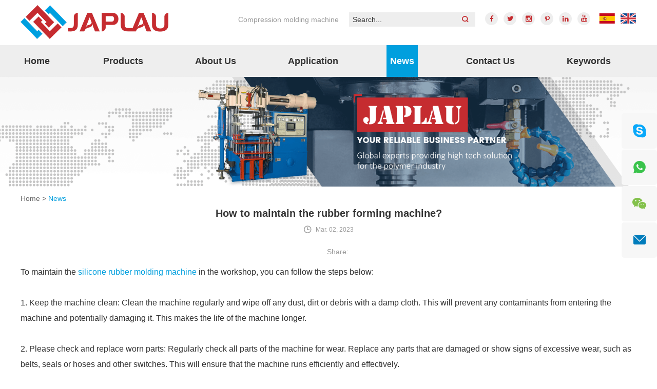

--- FILE ---
content_type: text/html
request_url: https://www.japlau.com/news/how-to-maintain-the-rubber-forming-machinery.html
body_size: 5443
content:
<!DOCTYPE html>
<html lang="en">
<head>
<meta charset="UTF-8">
<meta name="viewport" content="width=device-width, initial-scale=1, maximum-scale=1, user-scalable=no">
<meta http-equiv="X-UA-Compatible" content="IE=edge,chrome=1">
<meta name="renderer" content="webkit">
<meta content="telephone=no" name="format-detection" />
<title>How to maintain the rubber forming machine? Supplier</title>
    <meta name="keywords" content="How to maintain the rubber forming machine? Manufacturer China" />
    <meta name="description" content="How to maintain the rubber forming machine? Manufacturer China">
<link rel="stylesheet" href="https://www.japlau.com/themes/simplebootx/wanbian/css/main.css">
<link rel="shortcut icon" href="/favicon.ico" />
<!--[if IE]>
<script>
    (function(){if(!/*@cc_on!@*/0)return;var e = "abbr,article,aside,audio,bb,canvas,datagrid,datalist,details,dialog,eventsource,figure,footer,header,hgroup,main,mark,menu,meter,nav,output,progress,section,time,video".split(','),i=e.length;while(i--){document.createElement(e[i])}})()
</script>
<![endif]-->
<!--[if IE 6]>
<link rel="stylesheet" type="text/css" href="https://www.japlau.com/themes/simplebootx/wanbian/css/main.css">
<![endif]-->
<!--[if lt IE 9]>
    <script src="https://www.japlau.com/themes/simplebootx/wanbian/js/css3-mediaqueries.js"></script>
<![endif]-->
<script src="https://www.japlau.com/themes/simplebootx/wanbian/js/jquery.js"></script>
<script>
    var browser = navigator.appName
    var b_version = navigator.appVersion
    var version = b_version.split(";");
    var trim_Version = version[1].replace(/[ ]/g, "");
    if (browser == "Microsoft Internet Explorer" && trim_Version == "MSIE6.0") { alert("Your browser version is too low, and some features may not be displayed! Please upgrade your browser or use another browser!"); }
    else if (browser == "Microsoft Internet Explorer" && trim_Version == "MSIE7.0") { alert("Your browser version is too low, and some features may not be displayed! Please upgrade your browser or use another browser!"); }
</script>
</head>
<body>

<!--  nav  -->

<div class="container">

  <div class="nav">

    <ul class="">

      <form action="/index.php/Search/Index/index.html" method="get" class="fix">

        <input type="text" name="q" placeholder="Search..." class="iptc l">

        <i class="iconfont icon-sousuo"></i>

        <input type="submit" value="" class="ipsc r">

      </form>

      <li> <a href="/" title="Home">Home</a> </li>

      <li> <a href="https://www.japlau.com/products/" title="Products"> Products</a>

      <div class="addition"></div>

        <div class="c-show c-show1">

        <div class="c-s1"> 

          <a href="https://www.japlau.com/Rubber-injection-molding-machine/" title="Rubber Injection Molding Machine" class="fa fa-dot-circle-o"> <span>Rubber Injection Molding Machine</span> </a>

          <div class="addition"></div>

            <div class="c-show c-show2">

            <div class="c-s2"> <a href="https://www.japlau.com/Rubber-injection-machine/" title="Rubber Injection Machine" class="fa fa-asterisk"> <span>Rubber Injection Machine</span> </a>

              
              </div><div class="c-s2"> <a href="https://www.japlau.com/Rubber vertical-injection-machine/" title="Rubber Vertical Injection Machine" class="fa fa-asterisk"> <span>Rubber Vertical Injection Machine</span> </a>

              
              </div><div class="c-s2"> <a href="https://www.japlau.com/tyre-curing bladder-injection-machine/" title="Tyre curing bladder Injection Machine" class="fa fa-asterisk"> <span>Tyre curing bladder Injection Machine</span> </a>

              
              </div><div class="c-s2"> <a href="https://www.japlau.com/cvi-injection-molding-machine/" title="Rubber Injection Molding Machine" class="fa fa-asterisk"> <span>Rubber Injection Molding Machine</span> </a>

              
              </div>
            </div>
          </div><div class="c-s1"> 

          <a href="https://www.japlau.com/rubber-auxiliary-equipment/" title="Rubber Auxiliary Equipment" class="fa fa-dot-circle-o"> <span>Rubber Auxiliary Equipment</span> </a>

          <div class="addition"></div>

            <div class="c-show c-show2">

            <div class="c-s2"> <a href="https://www.japlau.com/Rubber cutting-machine/" title="Rubber Cutting Machine" class="fa fa-asterisk"> <span>Rubber Cutting Machine</span> </a>

              
              </div><div class="c-s2"> <a href="https://www.japlau.com/Rubber internal-mixer/" title="Rubber Internal Mixer" class="fa fa-asterisk"> <span>Rubber Internal Mixer</span> </a>

              
              </div><div class="c-s2"> <a href="https://www.japlau.com/Rubber preforming-machine/" title="Rubber Preforming Machine" class="fa fa-asterisk"> <span>Rubber Preforming Machine</span> </a>

              
              </div><div class="c-s2"> <a href="https://www.japlau.com/rubber-mixing-mill/" title="Rubber Mixing Mill" class="fa fa-asterisk"> <span>Rubber Mixing Mill</span> </a>

              
              </div>
            </div>
          </div><div class="c-s1"> 

          <a href="https://www.japlau.com/rubber-compression-press/" title="Rubber Compression Molding Machine" class="fa fa-dot-circle-o"> <span>Rubber Compression Molding Machine</span> </a>

          <div class="addition"></div>

            <div class="c-show c-show2">

            <div class="c-s2"> <a href="https://www.japlau.com/Rubber-molding-machine/" title="Rubber Molding Machine" class="fa fa-asterisk"> <span>Rubber Molding Machine</span> </a>

              
              </div><div class="c-s2"> <a href="https://www.japlau.com/vacuum-rubber -machine/" title="Vacuum rubber machine" class="fa fa-asterisk"> <span>Vacuum rubber machine</span> </a>

              
              </div><div class="c-s2"> <a href="https://www.japlau.com/air-valve-rubber-molding-machine/" title="Air Valve Rubber Molding Machine" class="fa fa-asterisk"> <span>Air Valve Rubber Molding Machine</span> </a>

              
              </div>
            </div>
          </div><div class="c-s1"> 

          <a href="https://www.japlau.com/plastic-liquid-silicon-injection-machine/" title="Plastic & Liquid Silicon Injection Machine" class="fa fa-dot-circle-o"> <span>Plastic & Liquid Silicon Injection Machine</span> </a>

          <div class="addition"></div>

            <div class="c-show c-show2">

            <div class="c-s2"> <a href="https://www.japlau.com/multi-colours-multi-material-molding-machine/" title="Multi Colours Multi Material Molding Machine" class="fa fa-asterisk"> <span>Multi Colours Multi Material Molding Machine</span> </a>

              
              </div><div class="c-s2"> <a href="https://www.japlau.com/vertical-Silicone-injection-machine/" title="Vertical Silicone Injection Machine" class="fa fa-asterisk"> <span>Vertical Silicone Injection Machine</span> </a>

              
              </div><div class="c-s2"> <a href="https://www.japlau.com/lsr-liquid-injection-machine/" title="LSR Liquid Injection Machine" class="fa fa-asterisk"> <span>LSR Liquid Injection Machine</span> </a>

              
              </div><div class="c-s2"> <a href="https://www.japlau.com/xv-lsr-liquid-injection-machine/" title="XV-LSR Liquid Injection Machine" class="fa fa-asterisk"> <span>XV-LSR Liquid Injection Machine</span> </a>

              
              </div>
            </div>
          </div><div class="c-s1"> 

          <a href="https://www.japlau.com/imd-high-pressure-molding-machine/" title="IMD High Pressure Molding Machine" class="fa fa-dot-circle-o"> <span>IMD High Pressure Molding Machine</span> </a>

          
          </div>
        </div>
      </li><li> <a href="https://www.japlau.com/about-us/" title="About Us"> About Us</a>

      <div class="addition"></div>

        <div class="c-show c-show1">

        <div class="c-s1"> 

          <a href="https://www.japlau.com/about-us/company-profile/" title="Company Profile" class="fa fa-dot-circle-o"> <span>Company Profile</span> </a>

          
          </div><div class="c-s1"> 

          <a href="https://www.japlau.com/about-us/why-choose-us/" title="Why Choose Us" class="fa fa-dot-circle-o"> <span>Why Choose Us</span> </a>

          
          </div><div class="c-s1"> 

          <a href="https://www.japlau.com/certificate/" title="Certificate" class="fa fa-dot-circle-o"> <span>Certificate</span> </a>

          
          </div><div class="c-s1"> 

          <a href="https://www.japlau.com/factory-tour/" title="Factory Tour" class="fa fa-dot-circle-o"> <span>Factory Tour</span> </a>

          
          </div>
        </div>
      </li><li> <a href="https://www.japlau.com/application/" title="Application"> Application</a>

      
      </li><li> <a href="https://www.japlau.com/news/" title="News"> News</a>

      
      </li><li> <a href="https://www.japlau.com/contact-us/" title="Contact Us"> Contact Us</a>

      
      </li><li> <a href="https://www.japlau.com/index.php?g=Content&m=Pagedis&a=lists&catid=10" title="Keywords"> Keywords</a>

      
      </li>
    </ul>

  </div>

  <div class="menubtn"> <span class="one"></span> <span class='two'></span> <span class="three"></span> </div>

</div>

<!--  head  -->

<div class="head">

  <div class="zong"> <a href="/" title="JAPLAU Limited" class="logo"><img src="https://www.japlau.com/themes/simplebootx/picbanners/logo.png" alt="JAPLAU Limited" title="JAPLAU Limited"></a>

    <div class="her">

      <div class="yvzhong"> <a href="" target="_blank" rel="nofollow"> <svg>

        <image xlink:href="https://www.japlau.com/themes/simplebootx/wanbian/images/xibanya.svg" src="https://www.japlau.com/themes/simplebootx/wanbian/images/xibanya.png" width="100%" height="100%" />

        </svg> </a> <a href="https://www.japlau.com/   " rel="nofollow"> <svg>

        <image xlink:href="https://www.japlau.com/themes/simplebootx/wanbian/images/english.svg" src="https://www.japlau.com/themes/simplebootx/wanbian/images/english.png" width="100%" height="100%" />

        </svg> </a>

        <div class="clear"></div>

      </div>

      <div class="clear2"></div>

      <div class="shejiao"> 

        <a href="https://www.facebook.com/jocelyn.Zhourubberpressmachine/" target="_blank" rel="nofollow" class="iconfont icon-facebook"></a> 

        <a href="https://twitter.com/japlau886" target="_blank" rel="nofollow" class="iconfont icon-twitter"></a> 

        <a href="" target="_blank" rel="nofollow" class="iconfont icon-instagram"></a> 

        <a href="" target="_blank" rel="nofollow" class="iconfont icon-pinterest"></a>

        <a href="www.linkedin.com/in/ rubbermoldingmachine" target="_blank" rel="nofollow" class="iconfont icon-linkedin"></a> 

        <a href="https://www.youtube.com/channel/UCqwJSqAdyAVPRxNtmu0xaWA/featured" target="_blank" rel="nofollow" class="iconfont icon-youtube"></a>

        <div class="clear"></div>

      </div>

      <div class="sousuo">

        <form action="/index.php/Search/Index/index.html" method="get">

          <input type="text" name="q" placeholder="Search..." class="sou">

          <input type="submit" value="" class="suo">

          <i class="iconfont icon-sousuo"></i>

          <div class="clear"></div>

        </form>

      </div>

      <div class="clear3"></div>

      <div class="tag">

        
            <a href="Compression molding machine ">Compression molding machine</a>
            
      </div>

      <div class="clear"></div>

    </div>

    <div class="clear"></div>

  </div>

</div>

<div class="daoz">

  <ul class="daohang zong">

    <li class="maln"><a class="" href="/" title="Home">Home</a></li>

    <li>

    <a  href="https://www.japlau.com/products/" title="Products">Products</a>

    <ul class="yijiw">

        <div class="yiji">

          <li><a href="https://www.japlau.com/Rubber-injection-molding-machine/" title="Rubber Injection Molding Machine">Rubber Injection Molding Machine</a>

            <ul class="erji">

              <li><a href="https://www.japlau.com/Rubber-injection-machine/" title="Rubber Injection Machine">Rubber Injection Machine</a>

                
              </li><li><a href="https://www.japlau.com/Rubber vertical-injection-machine/" title="Rubber Vertical Injection Machine">Rubber Vertical Injection Machine</a>

                
              </li><li><a href="https://www.japlau.com/tyre-curing bladder-injection-machine/" title="Tyre curing bladder Injection Machine">Tyre curing bladder Injection Machine</a>

                
              </li><li><a href="https://www.japlau.com/cvi-injection-molding-machine/" title="Rubber Injection Molding Machine">Rubber Injection Molding Machine</a>

                
              </li>
            </ul>
          </li><li><a href="https://www.japlau.com/rubber-auxiliary-equipment/" title="Rubber Auxiliary Equipment">Rubber Auxiliary Equipment</a>

            <ul class="erji">

              <li><a href="https://www.japlau.com/Rubber cutting-machine/" title="Rubber Cutting Machine">Rubber Cutting Machine</a>

                
              </li><li><a href="https://www.japlau.com/Rubber internal-mixer/" title="Rubber Internal Mixer">Rubber Internal Mixer</a>

                
              </li><li><a href="https://www.japlau.com/Rubber preforming-machine/" title="Rubber Preforming Machine">Rubber Preforming Machine</a>

                
              </li><li><a href="https://www.japlau.com/rubber-mixing-mill/" title="Rubber Mixing Mill">Rubber Mixing Mill</a>

                
              </li>
            </ul>
          </li><li><a href="https://www.japlau.com/rubber-compression-press/" title="Rubber Compression Molding Machine">Rubber Compression Molding Machine</a>

            <ul class="erji">

              <li><a href="https://www.japlau.com/Rubber-molding-machine/" title="Rubber Molding Machine">Rubber Molding Machine</a>

                
              </li><li><a href="https://www.japlau.com/vacuum-rubber -machine/" title="Vacuum rubber machine">Vacuum rubber machine</a>

                
              </li><li><a href="https://www.japlau.com/air-valve-rubber-molding-machine/" title="Air Valve Rubber Molding Machine">Air Valve Rubber Molding Machine</a>

                
              </li>
            </ul>
          </li><li><a href="https://www.japlau.com/plastic-liquid-silicon-injection-machine/" title="Plastic & Liquid Silicon Injection Machine">Plastic & Liquid Silicon Injection Machine</a>

            <ul class="erji">

              <li><a href="https://www.japlau.com/multi-colours-multi-material-molding-machine/" title="Multi Colours Multi Material Molding Machine">Multi Colours Multi Material Molding Machine</a>

                
              </li><li><a href="https://www.japlau.com/vertical-Silicone-injection-machine/" title="Vertical Silicone Injection Machine">Vertical Silicone Injection Machine</a>

                
              </li><li><a href="https://www.japlau.com/lsr-liquid-injection-machine/" title="LSR Liquid Injection Machine">LSR Liquid Injection Machine</a>

                
              </li><li><a href="https://www.japlau.com/xv-lsr-liquid-injection-machine/" title="XV-LSR Liquid Injection Machine">XV-LSR Liquid Injection Machine</a>

                
              </li>
            </ul>
          </li><li><a href="https://www.japlau.com/imd-high-pressure-molding-machine/" title="IMD High Pressure Molding Machine">IMD High Pressure Molding Machine</a>

            
          </li>
        </div>

      </ul>
    </li><li>

    <a  href="https://www.japlau.com/about-us/" title="About Us">About Us</a>

    <ul class="yijiw">

        <div class="yiji">

          <li><a href="https://www.japlau.com/about-us/company-profile/" title="Company Profile">Company Profile</a>

            
          </li><li><a href="https://www.japlau.com/about-us/why-choose-us/" title="Why Choose Us">Why Choose Us</a>

            
          </li><li><a href="https://www.japlau.com/certificate/" title="Certificate">Certificate</a>

            
          </li><li><a href="https://www.japlau.com/factory-tour/" title="Factory Tour">Factory Tour</a>

            
          </li>
        </div>

      </ul>
    </li><li>

    <a  href="https://www.japlau.com/application/" title="Application">Application</a>

    
    </li><li>

    <a class="dangqiandao" href="https://www.japlau.com/news/" title="News">News</a>

    
    </li><li>

    <a  href="https://www.japlau.com/contact-us/" title="Contact Us">Contact Us</a>

    
    </li><li>

    <a  href="https://www.japlau.com/index.php?g=Content&m=Pagedis&a=lists&catid=10" title="Keywords">Keywords</a>

    
    </li>
    <div class="clear"></div>

  </ul>

  <!-- xnav -->

  <div class="daohang2"> 

    <a  href="/">Home</a> 

            <a  href="https://www.japlau.com/products/">Products</a>
            <a  href="https://www.japlau.com/about-us/">About Us</a>
    <a  href="https://www.japlau.com/contact-us/">Contacts</a>

    <div class="clear"></div>

  </div>

</div>
<!--  banner  -->
<div class="slideshow">
  <div class="slider">
    <div class="item item_one">
            <a href="https://www.japlau.com/products/"><img src="https://www.japlau.com/data/upload/20200224/5e539b5f1b093.png" title="Solid Injection Molding Machine" alt="Solid Injection Molding Machine"></a>
        </div>
      </div>
</div>
<!--  mian bao xie  -->
<div class="mianbao zong">
    <a href="/">Home</a> &gt; <a href="https://www.japlau.com/news/"  class="co00">News</a></div>
<!--  main1  -->
<div class="nemain2 zong">
<h1>How to maintain the rubber forming machine?</h1>
<div class="riqi2"><span><i class="iconfont icon-calendar3"></i>Mar. 02, 2023</span></div>
<div class="share">
<div class="share1">Share: </div>
<div class="share2">
<script type="text/javascript" src="//s7.addthis.com/js/300/addthis_widget.js#pubid=ra-5c36ba4cc441e256"></script><div class="addthis_inline_share_toolbox_d1ka"></div>
</div>
<div class="clear"></div>
</div>
<div class="nexiang">
<p>To maintain the&nbsp;<a href="http://www.linkedin.com/in/japlaucompressionmoldingmachine" target="_self" title="Compression molding machine">silicone rubber molding machine</a> in the workshop, you can follow the steps below:</p><p><br/></p><p>1. Keep the machine clean: Clean the machine regularly and wipe off any dust, dirt or debris with a damp cloth. This will prevent any contaminants from entering the machine and potentially damaging it. This makes the life of the machine longer.</p><p><br/></p><p>2. Please check and replace worn parts: Regularly check all parts of the machine for wear. Replace any parts that are damaged or show signs of excessive wear, such as belts, seals or hoses and other switches. This will ensure that the machine runs efficiently and effectively.</p><p><br/></p><p>3. Please lubricate the moving parts: Lubricate the moving parts of the machine, such as bearings and joints, with an appropriate lubricant. This will reduce friction and prevent damage to the machine.</p><p><br/></p><p>4. Please monitor temperature and pressure: Regularly monitor the temperature and pressure of the machine, as well as any other operating parameters specified in the machine manual. This will help identify any potential problems before they become serious problems.</p><p><br/></p><p>5. Follow Manufacturer&#39;s Guidelines: Follow manufacturer&#39;s machine maintenance and operation guidelines. This will ensure that you take the proper steps to maintain the machine and help extend its life.</p><p><br/></p><p>6. Schedule regular maintenance time: Schedule regular maintenance of the machine, such as cleaning, lubrication and replacing parts. This will help prevent breakdowns and keep the machine running at peak efficiency.</p><p><br/></p><p>7. By following these steps, you can help maintain your&nbsp;<a href="https://www.facebook.com/jocelyn.Zhourubberpressmachine/" target="_self" title="rubber molding machine">rubber forming machine</a> and keep it in good working order for years to come. The equipment produced by our factory generally has no major problems after ten years of use. Please pay attention to maintaining the equipment to prolong the life of the machine. Bring greater benefits to your production.</p><p><br/></p><p>If you need to inquire about machine prices and maintenance, you can contact: Info@japlau.com</p><p>WHATSAPP:+8618603071612</p><p><br/></p></div>
<ul class="fanpian">
<li><span>Previous</span><a href="https://www.japlau.com/news/what-is-the-injection-principle-of-rubber.html" title="What is the injection principle of rubber&silicone injection?">What is the injection principle of rubber&silicone injection?</a></li>
<li><span>Next</span><a href="https://www.japlau.com/news/benefits-of-our-rubber-compression-molding-machine.html" title="Benefits of our rubber compression molding machine?">Benefits of our rubber compression molding machine?</a></li>
</ul>
</div>
<!--  foot  -->
<div class="foot foot2">
  <div class="zong">
    <div class="ful1"><span class="fbiao">Navigation</span>
      <ul class="ful">
        <li><a href="/">Home</a></li>
        <li><a href="https://www.japlau.com/products/">Products</a></li><li><a href="https://www.japlau.com/about-us/">About Us</a></li><li><a href="https://www.japlau.com/application/">Application</a></li><li><a href="https://www.japlau.com/news/">News</a></li><li><a href="https://www.japlau.com/contact-us/">Contact Us</a></li><li><a href="https://www.japlau.com/index.php?g=Content&m=Pagedis&a=lists&catid=10">Keywords</a></li>      </ul>
    </div>
    <div class="ful3"> <a href="https://www.japlau.com/contact-us/" class="fbiao">Contact Us</a>
      <ul class="ful3n">
        <li><i class="iconfont icon-contact"></i>Name: Jocelyn / Karl/ Jap/ Timmy /Abby</li>
        <li><i class="iconfont icon-tel"></i>Tel.: +8618603071612</li>
        <li><i class="iconfont icon-mobile"></i>Cellphone: 0086 186 0307 1612</li>
        <li><i class="iconfont icon-email1"></i>Email: <a href="mailto:Info@japlau.com" style="word-break:break-all">Info@japlau.com</a></li>
        <li><i class="iconfont icon-skype1"></i>Skype: <a href="skype:jocelyn-zl?chat" target="_blank">jocelyn-zl</a></li>
        <li><i class="iconfont icon-whatsapp"></i>WhatsApp: <a href="whatsapp://send?phone=+86 186 0307 1612" target="_blank">+86 186 0307 1612</a></li>
        <li><i class="iconfont icon-address"></i>Add.:  DongBao Industry Zone, Sha Jing Street, Bao 'an District, ShenZhen</li>
      </ul>
      <div class="shejiao2"> 
      <a href="https://www.facebook.com/jocelyn.Zhourubberpressmachine/" target="_blank" rel="nofollow" class="iconfont icon-facebook"></a> 
      <a href="https://twitter.com/japlau886" target="_blank" rel="nofollow" class="iconfont icon-twitter"></a> 
      <a href="" target="_blank" rel="nofollow" class="iconfont icon-instagram"></a> 
      <a href="" target="_blank" rel="nofollow" class="iconfont icon-pinterest"></a> 
      <a href="www.linkedin.com/in/ rubbermoldingmachine" target="_blank" rel="nofollow" class="iconfont icon-linkedin"></a> 
      <a href="https://www.youtube.com/channel/UCqwJSqAdyAVPRxNtmu0xaWA/featured" target="_blank" rel="nofollow" class="iconfont icon-youtube"></a>
        <div class="clear"></div>
      </div>
    </div>
    <div class="clear3"></div>
    <div class="ful2"> <a href="https://www.japlau.com/products/" class="fbiao">Product List</a>
      <div class="f2n fl"> 
      <a href="https://www.japlau.com/Rubber-injection-molding-machine/">Rubber Injection Molding Machine</a>
        <ul>
          <li><a href="https://www.japlau.com/Rubber-injection-machine/">Rubber Injection Machine</a></li><li><a href="https://www.japlau.com/Rubber vertical-injection-machine/">Rubber Vertical Injection Machine</a></li><li><a href="https://www.japlau.com/tyre-curing bladder-injection-machine/">Tyre curing bladder Injection Machine</a></li><li><a href="https://www.japlau.com/cvi-injection-molding-machine/">Rubber Injection Molding Machine</a></li>        </ul><a href="https://www.japlau.com/rubber-auxiliary-equipment/">Rubber Auxiliary Equipment</a>
        <ul>
          <li><a href="https://www.japlau.com/Rubber cutting-machine/">Rubber Cutting Machine</a></li><li><a href="https://www.japlau.com/Rubber internal-mixer/">Rubber Internal Mixer</a></li><li><a href="https://www.japlau.com/Rubber preforming-machine/">Rubber Preforming Machine</a></li><li><a href="https://www.japlau.com/rubber-mixing-mill/">Rubber Mixing Mill</a></li>        </ul>      </div>
      <div class="f2n fr"> 
      <a href="https://www.japlau.com/rubber-compression-press/">Rubber Compression Molding Machine</a>
        <ul>
          <li><a href="https://www.japlau.com/Rubber-molding-machine/">Rubber Molding Machine</a></li><li><a href="https://www.japlau.com/vacuum-rubber -machine/">Vacuum rubber machine</a></li><li><a href="https://www.japlau.com/air-valve-rubber-molding-machine/">Air Valve Rubber Molding Machine</a></li>        </ul><a href="https://www.japlau.com/plastic-liquid-silicon-injection-machine/">Plastic & Liquid Silicon Injection Machine</a>
        <ul>
          <li><a href="https://www.japlau.com/multi-colours-multi-material-molding-machine/">Multi Colours Multi Material Molding Machine</a></li><li><a href="https://www.japlau.com/vertical-Silicone-injection-machine/">Vertical Silicone Injection Machine</a></li><li><a href="https://www.japlau.com/lsr-liquid-injection-machine/">LSR Liquid Injection Machine</a></li><li><a href="https://www.japlau.com/xv-lsr-liquid-injection-machine/">XV-LSR Liquid Injection Machine</a></li>        </ul><a href="https://www.japlau.com/imd-high-pressure-molding-machine/">IMD High Pressure Molding Machine</a>
            </div>
      <div class="clear"></div>
    </div>
    <div class="clear"></div>
    <p class="fp">Copyright © JAPLAU All Rights Reserved &nbsp;&nbsp;&nbsp; Technical Support: &nbsp; <a href="https://www.reanod.com/" target="_blank" rel="nofollow"><img src="https://www.japlau.com/themes/simplebootx/wanbian/images/reanod.png"></a> &nbsp; <a target="_blank">https://new.cnzz.com/v1/login.php?siteid=1278629928</a> &nbsp; <a href="/sitemap.xml" target="_blank">Sitemap</a></p>
            </div>
</div>
<!--  lianxi  -->
<div class="lianxi">
  <div><a href="skype:jocelyn-zl?chat" target="_blank" class="iconfont icon-skype"></a></div>
  <div><a href="whatsapp://send?phone=+86 186 0307 1612" target="_blank" class="iconfont icon-whatsapp1"></a></div>
  <div class="weixin weixin1"><a target="_blank" class="iconfont icon-wechat"></a><img src="https://www.japlau.com/themes/simplebootx/picbanners/erweima.png" ></div>
  <div class="weixin weixin2 dianji"><a target="_blank" class="iconfont icon-wechat"></a>
    <div class="tankuang"><img src="https://www.japlau.com/themes/simplebootx/picbanners/erweima.png" ></div>
  </div>
  <div><a href="mailto:Info@japlau.com" class="iconfont icon-email"></a></div>
</div>
<!--  top  -->
<div class="top"></div>
<script>
$(".dianji").click(function(e){
    e.preventDefault();
    
    var $tk = $('.tankuang');
    if($tk.is(":hidden")){
        $tk.show();
    }else{
        $tk.hide(); 
    }
});
</script> 
<script type="text/javascript" src="https://www.japlau.com/themes/simplebootx/wanbian/js/top.js"></script> 
<script src="https://www.japlau.com/themes/simplebootx/wanbian/js/slick.min.js"></script> 
<script src="https://www.japlau.com/themes/simplebootx/wanbian/js/slide.js"></script> 
<script src="https://www.japlau.com/themes/simplebootx/wanbian/js/lunbo8.js"></script> 
<script type="text/javascript" src="https://www.japlau.com/themes/simplebootx/wanbian/js/sm.js"></script> 
<script src="https://www.japlau.com/themes/simplebootx/wanbian/js/resize.js"></script> 
<script src="https://www.japlau.com/themes/simplebootx/wanbian/js/form1.js"></script> 
<script src="https://www.japlau.com/themes/simplebootx/wanbian/js/placeholder.js"></script>
<script>
var dxurl = window.location.href;
var title = "How to maintain the rubber forming machine?";
if(!title)title='Other';
$.get("/index.php?g=Demo&m=Index&a=views&zxurl="+dxurl+"&title="+title);

var proarttitle = 'How to maintain the rubber forming machine?';
var mod = '1';
$.get("/index.php?g=Demo&m=Index&a=arp&modelid=" + mod + "&zxurl="+dxurl+"&title="+proarttitle);</script>
</body>
</html>

--- FILE ---
content_type: text/css
request_url: https://www.japlau.com/themes/simplebootx/wanbian/css/main.css
body_size: 19044
content:
@charset "utf-8"; /* CSS Document */

html {font-size: 62.5%; height: 100%}

body {margin: 0 auto; font-family:Arial, Helvetica, sans-serif; font-size: 12px; font-size: 1.2rem; height: 100%; background:#fff; width:100%; max-width:1920px; margin:0 auto;}

img {border: none; }

ul li {list-style-type: none; }

ul, form, p, a, img, table, tr, td, li, dd, dt, dl, span {margin: 0; padding: 0; list-style: none; color: #333; }

img{ display:block;}

a {text-decoration: none; color: #333; outline: none; transition: 0.3s; -moz-transition: 0.3s; -o-transition: 0.3s; -webkit-transition: 0.3s; }

h1 {margin: 0; padding: 0; font-weight: normal; color: #333; }

.clear {clear: both; }

.maln {margin-left: auto !important}

input, textarea, select {font-family:Arial, Helvetica, sans-serif; font-size: 12px; font-size: 1.2rem; color:#999999; border: none; outline: none; }

.fl {float:left; }

.fr {float:right; }

article,aside,dialog,footer,header,section,footer,nav,figure,menu{display:block}





::-webkit-input-placeholder {/* WebKit browsers */

 color:#333; opacity:1}

:-o-placeholder {/* Mozilla Firefox 4 to 18 */

 color:#333; opacity:1 }

::-moz-placeholder {/* Mozilla Firefox 19+ */

 color:#333; opacity:1 }

:-ms-input-placeholder {/* Internet Explorer 10+ */

 color:#333; opacity:1 }

 

@media screen and (min-width:1220px) {.zong {width: 1200px; margin: auto; }}

@media screen and (min-width:1000px) and (max-width:1219px) {.zong {width: 980px; margin: auto; }}

@media screen and (max-width:999px) {.zong {width: 95%; margin: auto; }}



.preloader {

	background-color: #fff;

	width: 100%;

	height: 100%;

	position: fixed;

	z-index: 1000;

}

.preloader span {

	position: absolute;

	left: 50%;

	top: 50%;

	-webkit-transform: translate(-50%, -50%);

	-moz-transform: translate(-50%, -50%);

	-o-transform: translate(-50%, -50%);

	-ms-transform: translate(-50%, -50%);

	transform: translate(-50%, -50%);

}

.preloader .sb-cube-grid {

	width: 60px;

	height: 60px;

	position: absolute;

	top: calc(50% - 30px);

	left: calc(50% - 30px);

}

.preloader .sb-cube-grid .sb-cube {

	width: 33%;

	height: 33%;

	background-color: #c52c30;

	float: left;

	-webkit-animation: sb-cubeGridScaleDelay 1.3s infinite ease-in-out;

	animation: sb-cubeGridScaleDelay 1.3s infinite ease-in-out;

}

.preloader .sb-cube-grid .sb-cube1 {

	-webkit-animation-delay: 0.2s;

	animation-delay: 0.2s;

}

.preloader .sb-cube-grid .sb-cube2 {

	-webkit-animation-delay: 0.3s;

	animation-delay: 0.3s;

}

.preloader .sb-cube-grid .sb-cube3 {

	-webkit-animation-delay: 0.4s;

	animation-delay: 0.4s;

}

.preloader .sb-cube-grid .sb-cube4 {

	-webkit-animation-delay: 0.1s;

	animation-delay: 0.1s;

}

.preloader .sb-cube-grid .sb-cube5 {

	-webkit-animation-delay: 0.2s;

	animation-delay: 0.2s;

}

.preloader .sb-cube-grid .sb-cube6 {

	-webkit-animation-delay: 0.3s;

	animation-delay: 0.3s;

}

.preloader .sb-cube-grid .sb-cube7 {

	-webkit-animation-delay: 0s;

	animation-delay: 0s;

}

.preloader .sb-cube-grid .sb-cube8 {

	-webkit-animation-delay: 0.1s;

	animation-delay: 0.1s;

}

.preloader .sb-cube-grid .sb-cube9 {

	-webkit-animation-delay: 0.2s;

	animation-delay: 0.2s;

}

 @-webkit-keyframes sb-cubeGridScaleDelay {

 0%, 70%, 100% {

 -webkit-transform: scale3D(1, 1, 1);

 transform: scale3D(1, 1, 1);

}

 35% {

 -webkit-transform: scale3D(0, 0, 1);

 transform: scale3D(0, 0, 1);

}

}

 @keyframes sb-cubeGridScaleDelay {

 0%, 70%, 100% {

 -webkit-transform: scale3D(1, 1, 1);

 transform: scale3D(1, 1, 1);

}

 35% {

 -webkit-transform: scale3D(0, 0, 1);

 transform: scale3D(0, 0, 1);

}

}

.site-welcome {

	display: none;

	justify-content: center;

	align-items: center;

	position: fixed;

	top: 0;

	left: 0;

	width: 100%;

	height: 100%;

	background-color: #fff;

	z-index: 1;

}

.site-welcome.active {

	display: flex;

}





/*  head  */

.head{ background:#fff;}

.head .zong{ position:relative; z-index:99; padding-top:10px; padding-bottom:12px;}

.logo{ display:block; float:left; width:288px;}

.logo img{ display:block; margin:auto; width:100%; max-width:288px; max-height:66px;}



.her{ float:right;}

.yvzhong{ float:right; margin-top:16px;}

.yvzhong a{ display:block; width:32px; float:left; margin-left:9px;}

.yvzhong a svg{ width:32px; height:20px;}



.shejiao{ float:right; margin-right:8px; margin-top:14px;}

.shejiao a{ display:block; float:left; width:25px; height:25px; border-radius:50%; background:#eeeeee; text-align:center; line-height:25px; color:#c52c30; font-size:12px; margin-left:11px;}

.shejiao a.icon-youtube{ font-size:14px;}

.shejiao a:hover{ background:#c52c30; color:#fff;}



.sousuo{ float:right; margin-right:8px; margin-top:14px;}

.sousuo form{ background:#eeeeee; width:246px; height:28px; position:relative; z-index:1}

.sou{ width:200px; height:26px; background:#eeeeee; font-size:14px; font-size:1.4rem; line-height:26px; padding-left:7px; float:left;}

.suo{ width:27px; height:28px; float:right; cursor:pointer; background:none; position:relative; z-index:3}

.sousuo i{ display:block; width:16px; line-height:28px; color:#c52c30; position:absolute; top:0px; right:11px; z-index:2; font-size:14px !important; font-weight:bold;}



.tag{ float:right; font-size:14px; font-size:1.4rem; line-height:28px; color:#999999; margin-right:20px; margin-top:14px;}

.tag a{line-height:28px; color:#999999;}

.tag a:hover{ color:#c52c30;}



.daoz{ background:#eeeeee;}

.daohang{ text-align:center;}

.daohang>li{ display:inline-block; *float:left; position:relative; z-index:999; margin:0 43px 0 44px;}

.daohang>li>a{ display:block; font-size:18px; font-size:1.8rem; font-weight:bold; line-height:62px; padding:0 7px;}

.daohang>li:hover>a{  background:#009fde !important; color:#fff;}

.dangqiandao{ background:#009fde !important; color:#fff;}



.yijiw{ background:#fff; position:absolute; width:340px; top:-9999px; left:50%; margin-left:-151px;}

.yiji{ background:#fff; padding-top:5px;}

.yiji li{ position:relative; transition:0.5s; padding:0 20px;}

.yiji li a{ display:block; font-size:16px; font-size:1.6rem; line-height:0px; text-align:left; padding:10px 0px; border-top:1px solid #eeeeee;}

.yiji li:hover{}

.yiji li:hover>a{ color:#009fde;}

.erji{ position:absolute; width:360px; background:#ffffff; top:-9999px; left:340px;}

.sanji{ position:absolute; width:260px; background:#ffffff; top:-9999px; left:327px;}

.daohang>li:hover .yijiw{ top:62px;}

.daohang>li:hover .yiji>li>a{ line-height:27px;}

.yiji>li:hover .erji{ top:0px;}

.yiji>li:hover .erji>li>a{ line-height:27px;}

.erji>li:hover .sanji{ top:0px;}

.erji>li:hover .sanji>li>a{ line-height:27px;}

.bon{ border:none !important}



.container{ display:none}



.daohang2,sousuo2{ display:none}



/*  banner  */

.slideshow { position: relative; z-index:1}

.slideshow .wp { position: absolute; z-index:2; left: 50%; margin-left: -600px; top: 50%; margin-top: -166.5px; }

.slideshow .wp img { max-width: 100%; max-height: 80%; }

.slideshow .item a img { width: 100%; -webkit-transition: all 6s ease-out; -o-transition: all 6s ease-out; -moz-transition: all 6s ease-out; transition: all 6s ease-out; -webkit-transform: scale(1.1); -moz-transform: scale(1.1); -ms-transform: scale(1.1); -o-transform: scale(1.1); transform: scale(1.1); }

.slideshow .item.slick-active img { -webkit-transform: scale(1); -moz-transform: scale(1); -ms-transform: scale(1); -o-transform: scale(1); transform: scale(1); }



.slick-dots{position: absolute;width:100%; text-align:center; left:0px; bottom:30px;text-align: center;}

.slick-dots li{display: inline-block;}

.slick-dots li button{cursor: pointer; font-size: 0px; margin:0 5px 0 6px; border: none;outline: none;width: 16px;height: 16px; background:#ffffff; border-radius:50%;}

.slick-dots li.slick-active button{ background:#c52c30;}



.slick-prev,.slick-next{ width: 64px; height: 64px; border: 0px; font-size: 0px; cursor: pointer; border-radius:50%; display:none !important}

.slick-prev{ position: absolute; top: 50%;  margin-top:-32px; left: 79px; z-index: 999;  }

.slick-next {position: absolute; top: 50%;  margin-top:-32px; right: 79px; z-index: 999; } 

.slick-prev:hover{}

.slick-next:hover {} 



.slideshow .item.slick-active.item_one img{ -webkit-transform: scale(1.1); -moz-transform: scale(1.1); -ms-transform: scale(1.1); -o-transform: scale(1.1); transform: scale(1.1); }

.slideshow .item.slick-active.item_one.on img{ -webkit-transform: scale(1); -moz-transform: scale(1); -ms-transform: scale(1); -o-transform: scale(1); transform: scale(1); }



.slick-list,.slick-slider,.slick-track{position:relative;display:block}

.slick-loading .slick-slide,.slick-loading .slick-track{visibility:hidden}

.slick-slider{box-sizing:border-box;-webkit-user-select:none;-moz-user-select:none;-ms-user-select:none;user-select:none;-webkit-touch-callout:none;-khtml-user-select:none;-ms-touch-action:pan-y;touch-action:pan-y;-webkit-tap-highlight-color:transparent}

.slick-list{overflow:hidden;margin:0;padding:0}.slick-list:focus{outline:0}

.slick-list.dragging{cursor:pointer;cursor:hand}

.slick-slider .slick-list,.slick-slider .slick-track{-webkit-transform:translate3d(0,0,0);-moz-transform:translate3d(0,0,0);-ms-transform:translate3d(0,0,0);-o-transform:translate3d(0,0,0);transform:translate3d(0,0,0)}

.slick-track{top:0;left:0} 

.slick-track:after,.slick-track:before{display:table;content:''}

.slick-track:after{clear:both}.slick-slide{display:none;float:left;height:100%;min-height:1px}[dir=rtl] 

.slick-slide{float:right}.slick-slide img{display:block}

.slick-slide.slick-loading img{display:none}

.slick-slide.dragging img{pointer-events:none}

.slick-initialized .slick-slide{display:block}

.slick-vertical .slick-slide{display:block;height:auto;border:1px solid transparent}

.slick-arrow.slick-hidden{display:none}

.jian{ display:block; width:30px; position:absolute; left:50%; margin-left:-15px; bottom:25px;}

@media screen and (max-width:1219px) {

.logo{ width:210px;}

.sousuo{ margin-right:2px;}

.sousuo form{ width:146px;}

.sou{ width:100px;}

.yvzhong a{ margin-left:3px;}

.shejiao{margin-right:2px;}

.shejiao a{ margin-left:4px;}

.tag{ font-size:14px; font-size:1.4rem; margin-right:10px; margin-top:14px;}

.daohang>li{ margin:0 20px;}

.yijiw{ width:280px;  margin-left:-140px;}

.erji{ width:300px; left:280px;}

.sanji{ width:260px; left:300px;}

}

@media screen and (min-width:1000px) {.carousel,.nav,.clear3{display: none}}

@media screen and (max-width:999px) {

.hear{ padding-bottom:0px;}

.logo{ display:block; float:left; width:250px; margin-top:10px;}

.tag{ margin:auto; margin-top:10px;}

.yijiw,.yiji2{ display:none}

.daohang>li{ margin:0 10px;}

.daohang>li>a{ font-size:14px; font-size:1.4rem; line-height:36px;}

.search{ top:20px;}

.clear3{ clear:both;}

.slick-dots{ bottom:10px;}

.slick-dots li button{ border:1px solid #c52c30; height:5px; border-radius:0px;}

 }

@media screen and (min-width:768px) {.clear2{display: none}}

@media screen and (max-width:767px) {

.head{ padding-bottom:0px;}

.logo{ width:200px;}

.daohang2{ display:block; text-align:center;}

.daohang2 a{ float:left; width:25%; font-size:12px; font-size:1.2rem; line-height:24px; text-align:center;}

.daohang2 .dangqiandao{}

.daohang,.daohang1,.sousuo,.tag{display: none}

.clear2{ clear:both;}



.yvzhong{ margin-top:0px; margin-right:40px;}

.slick-dots{right:20px;}

.container { width: 5px; height: 100%; position: absolute; right: 0; -webkit-transition: all 0.4s ease 0s; -o-transition: all 0.4s ease 0s; -moz-transition: all 0.4s ease 0s; transition: all 0.4s ease 0s; z-index: 999999999999999; cursor: pointer; position: fixed; top: -5px; right: 0; display: block; }

.container .nav { overflow: hidden; width: 300px; background: rgba(0, 0, 0, 0.8); position: absolute; top: 0; right: 0; display: block; height: auto; overflow: scroll; }

.container .nav form { margin: 15px auto; width: 258px; height: 26px; border: 1px solid #fff; position: relative; background: #fff; }

.container .nav form .iptc { -moz-box-sizing: border-box; box-sizing: border-box; padding-left: 15px; background-color: #fff; width: 80%; height: 26px; line-height: 26px; display: block; float: left; }

.container .nav form .ipsc { width: 20%; height: 26px; line-height: 26px; cursor:pointer; display: block; float: right; background: transparent; position: relative; z-index: 99; }

.container .nav form i { position: absolute; right: 10px; top: 5px; }

.container .nav > ul { display: none; margin-top: 0px; margin-bottom: 0px; overflow: scroll; padding-top: 45px; -ms-box-sizing: border-box; -o-box-sizing: border-box; -moz-box-sizing: border-box; box-sizing: border-box; }

.container .nav > ul > li { line-height: 40px; font-size: 12px; font-size: 1.2rem; padding-left:10px; position: relative; }

.container .nav > ul > li .addition { width: 20px; height: 20px; position: absolute; right: 15px; top: 10px; background:url(../images/shizi.png) no-repeat center center; }

.container .nav > ul > li .addition.fa:before { margin-right: 5px; color: #fff; text-indent: 0; }

.container .nav > ul > li > a { color: #fff; font-size: 12px; font-size: 1.2rem; display: block; margin-right: 40px; }

.container .nav > ul > li > a span { color: #fff; font-size: 12px; font-size: 1.2rem; }

.container .nav > ul > li .c-show { display: none; width: 100%; }

.container .nav > ul > li .c-show1 .c-s1 { position: relative; padding-left: 15px; }

.container .nav > ul > li .c-show1 .c-s1 > a { position: relative; font-size: 12px; font-size: 1.2rem; color: #fff; display: block; padding-top: 5px; padding-bottom: 5px; line-height: 30px; margin-right: 40px; }

.container .nav > ul > li .c-show1 .c-s1 > a span { font-size: 12px; font-size: 1.2rem; color: #fff; }

.container .nav > ul > li .c-show1 .c-s1 > .c-show2 { position: relative; }

.container .nav > ul > li .c-show1 .c-s1 > .c-show2 .c-s2 { position: relative; }

.container .nav > ul > li .c-show1 .c-s1 > .c-show2 .c-s2 > a { padding-left:20px; font-size: 12px; font-size: 1.2rem; color: #fff; display: block; padding-top: 5px; padding-bottom: 5px; line-height: 30px; margin-right: 40px; }

.container .nav > ul > li .c-show1 .c-s1 > .c-show2 .c-s2 > a span { font-size: 12px; font-size: 1.2rem; color: #fff; }

.container .nav > ul > li .c-show1 .c-s1 .c-s2 .c-show3 { position: relative; }

.container .nav > ul > li .c-show1 .c-s1 .c-s2 .c-show3 .c-s3 a { padding-left:30px; font-size: 12px; font-size: 1.2rem; color: #fff; display: block; padding-top: 5px; padding-bottom: 5px; line-height: 30px; }

.container .nav > ul > li .c-show1 .c-s1 .c-s2 .c-show3 .c-s3 a span { font-size: 12px; font-size: 1.2rem; color: #fff; }

.container .nav > ul > dl { padding: 20px; }

.container .nav > ul > dl dd { float: left; margin: 0 2px; }

.container .menubtn { width: 23px; height: 18px; position: absolute; top: 16px; right: 20px; -webkit-transition: all 0.4s ease 0s; -o-transition: all 0.4s ease 0s; -moz-transition: all 0.4s ease 0s; transition: all 0.4s ease 0s; z-index: 9999; }

.container .menubtn span { display: block; width: 100%; height: 3px; margin-bottom: 3px; background-color: #c52c30; }





.carousel{width: 100%;position: relative;overflow: hidden;}

.carousel ul{width: 100%;height: 100%;}

.carousel ul li{width: 100%;height: 100%;position: absolute;top: 0;left: 0;}

.carousel ul li img{width: 100%; vertical-align: middle;}

.carousel ol{position: absolute;z-index: 2;height:10px;bottom:0px;left: 50%; margin-left:-80px;}

.carousel ol li{float: left;width: 10px;height: 10px;margin-right: 10px;border-radius: 5px;background-color: #fff;transition:all 0.3s ease 0s;}

.carousel ol li.cur{width: 10px;background:#046eb8;}

.carousel ol li:last-child{margin: 0;}

}

@media screen and (max-width:449px) {

.logo{ width:150px; position:absolute; left:0px; top:0px;}

.yvzhong{ margin-top:6px;}

.container .menubtn { top:22px;}

.slick-dots{ bottom:2px;}

}



/*  main1  */

.main1{ padding-top:90px; padding-bottom:55px;}

.m1l{ width:480px; float:left; padding-top:42px;}

.m1r{ width:655px; float:right;}



.m1a{ display:block; font-size:40px; font-size:4rem; text-transform:uppercase; font-weight:bold; line-height:60px; position:relative; padding-top:26px;}

.m1a span{ color:#009fde; transition:0.3s;}

.m1a:before{ content:""; position:absolute; width:85px; height:3px; left:0px; top:0px; background:#333333;}

.m1l p a{ display:block; font-size:16px; font-size:1.6rem; line-height:30px; margin-top:13px;}

.m1mor{ display:inline-block; min-width:141px; padding:5px; line-height:32px; background:#c52c30; font-size:14px; font-size:1.4rem; color:#fff; text-transform:uppercase; text-align:center; margin-top:59px;}

.m1r a{ display:block; margin-right:25px; position:relative; z-index:1}

.m1r a img{ width:100%; max-width:630px; max-height:406px; position:relative; z-index:3}

.m1r a:before{ content:""; position:absolute; width:100%; height:100%; background:url(../images/m1xiewen.png); right:-18px; bottom:-16px; z-index:2}

.m1l a:hover{ color:#c52c30;}

.m1l a:hover span{ color:#c52c30;}

.m1mor:hover{ background:#009fde; color:#fff !important;}

@media screen and (max-width:1219px) {

.m1l{ width:410px; float:left; padding-top:19px;}

.m1r{ width:550px; float:right;}

.m1a{ font-size:30px; font-size:3rem; line-height:40px; padding-top:16px;}

}

@media screen and (max-width:999px) {

.main1{ padding-top:20px; padding-bottom:25px;}

.m1l{ width:49%; float:left; padding-top:9px;}

.m1r{ width:49%; float:right;}

.m1a{ font-size:20px; font-size:2rem; line-height:40px; padding-top:16px;}

.m1l p a{ font-size:14px; font-size:1.4rem; line-height:24px;}

.m1mor{ margin-top:10px;}

}

@media screen and (max-width:699px) {

.m1l{ width:100%; float:none; padding-top:9px;}

.m1r{ width:100%; float:none; margin-top:20px;}

}



/*  main2  */

.main2{ background:#333333; padding-top:19px; padding-bottom:37px;}

.m2lie{ width:330px; float:left; margin-left:94px; text-align:center;}

.m2tu{ display:block; height:65px; padding-top:10px;}

.m2tu img{ width:100%; max-width:78px; max-height:75px; margin:auto;}

.m2zi{ display:block; font-size:20px; font-size:2rem; text-transform:uppercase; line-height:30px; color:#ffffff; font-weight:bold; margin-top:26px;}

.m2lie:hover .m2zi{ color:#009fde;}

.m2lie:hover .m2tu{ padding-top:0px; height:75px;}

@media screen and (max-width:1219px) {

.m2lie{ width:300px; margin-left:24px; text-align:center;}

}

@media screen and (max-width:999px) {

.main2{ padding-top:10px; padding-bottom:17px;}

.m2lie{ width:32.33%; margin-left:0.5% !important; margin-right:0.5%;}

.m2zi{ font-size:14px; font-size:1.4rem; line-height:24px;}

}

@media screen and (max-width:499px) {

.m2lie{ width:99%; margin-top:10px;}

}



/*  main3  */

.main3{padding-top:111px; padding-bottom:89px;}



#outer {}

#tab {overflow: hidden;zoom: 1; text-align:center; margin-top:39px;}

#tab li { width:186px; float:left; cursor: pointer; margin-left:16px;}

#tab li a {display: block; border:1px solid #c8c8c8; background:#009fde;}

#tab li a img{ width:100%; max-width:593px; max-height:449px; transition:0.3s;}

#tab li.current img{ opacity:0.5}

#tab li.current span { background:#f29b37; border-radius:19px; color:#fff;}

#content {}

#content .tabul {display: none;}

#maln{ margin-left:auto !important;}



.m3l{ width:595px; float:left;}

.m3l a{ display:block; border:1px solid #bfbfbf;}

.m3l a img{ width:100%; max-width:593px; max-height:449px;}

.m3r{ width:564px; float:right;}

.m3biao{ display:block; font-size:40px; font-size:4rem; font-weight:bold; text-transform:uppercase; line-height:60px; position:relative; margin-top:36px; padding-top:22px;}

.m3biao:before{ content:"";  position:absolute; width:85px; height:3px; background:#333333; left:0px; top:0px;}

.m3biao span{ color:#009fde; transition:0.3s;}

.m3a{ display:block; font-size:20px; font-size:2rem; font-weight:bold; line-height:30px; margin-top:42px;}

.m3r p a{ display:block; font-size:16px; font-size:1.6rem; line-height:30px; margin-top:13px; height:90px; overflow:hidden;}

.m3mor{ display:inline-block; min-width:136px; line-height:30px; padding:5px; background:#c52c30; text-align:center; font-size:14px; font-size:1.4rem; color:#fff; text-transform:uppercase; margin-top:71px;}

.m3r a:hover{ color:#c52c30;}

.m3r a:hover span{ color:#c52c30;}

.m3mor:hover{ background:#009fde; color:#fff !important;}

@media screen and (max-width:1219px) {

#tab li { width:155px; margin-left:10px;}

.m3l{ width:495px; float:left;}

.m3r{ width:464px; float:right;}

.m3biao{ margin-top:10px;}

.m3mor{ margin-top:30px;}

.m3a{ margin-top:20px;}

}

@media screen and (max-width:999px) {

.main3{padding-top:30px; padding-bottom:29px;}

#tab li { width:15.666%; margin-left:0.5% !important; margin-right:0.5%;}

.m3l{ width:49%; float:left;}

.m3r{ width:49%; float:right;}

.m3biao{ margin-top:10px; font-size:24px; font-size:2.4rem; padding-top:5px;}

.m3mor{ margin-top:10px;}

.m3a{ margin-top:10px; font-size:16px; font-size:1.6rem;}

.m3r p a{ font-size:14px; font-size:1.4rem; margin-top:5px;}

#tab { margin-top:20px;}

}

@media screen and (max-width:699px) {

.m3l{ width:100%; float:none;}

.m3r{ width:100%; float:none; margin-top:30px;}

.m3mor{ font-size:12px; font-size:1.2rem; min-width:100px;}

}



/*  main4  */

.main4{ position:relative; position:relative; display: none;}

.main4 video{ width:100%;}

.m4n{ position:absolute; width:1060px; left:50%; margin-left:-530px; top:50%; margin-top:-170px; text-align:center;}

.m4biao{ display:block; font-size:40px; font-size:4rem; font-weight:bold; text-transform:uppercase; color:#ffffff; line-height:60px; position:relative; padding-top:30px;}

.m4biao:before{ content:""; position:absolute; width:85px; height:3px; background:#ffffff; left:50%; margin-left:-42px; top:0px;}

.m4n p a{ display:block; font-size:16px; font-size:1.6rem; line-height:30px; color:#ffffff; margin-top:11px;}

.m4mor{ display:block; width:157px; margin:auto; margin-top:23px;}

.m4mor img{ width:100%; max-width:157px; max-height:157px;}

.m4n a:hover{ color:#c52c30;}

@media screen and (max-width:1399px) {

.m4n{ margin-top:-120px;}

.m4biao{ position:relative; padding-top:10px;}

.m4n p a{ margin-top:5px;}

.m4mor{ width:90px; margin-top:10px;}

}

@media screen and (max-width:1219px) {

.m4n{ width:900px; margin-left:-450px;}

}

@media screen and (max-width:999px) {

.m4n{ width:630px; margin-left:-300px; margin-top:-70px;}

.m4mor{ display:none}

}

@media screen and (max-width:767px) {

.m4n{ position:relative; width:100%; left:auto; top:auto; margin:auto;}

.m4n a,.m4n p a{ color:#333;}

.m4mor{ display:none;}

.m4biao:before{ background:#333;}

.main4 video{ margin-top:20px;}

.m4biao{ padding-top:10px; font-size:26px; font-size:2.6rem; line-height:34px;}

.m4n p a{ font-size:14px; font-size:1.4rem; line-height:24px;}

}



/*  main5  */

.main5{ padding-top:85px; padding-bottom:87px;}

.m5biao{ display:block; font-size:40px; font-size:4rem; text-transform:uppercase; font-weight:bold; position:relative; text-align:center; padding-top:28px;}

.m5biao span{ color:#009fde; transition:0.3s;}

.m5biao:before{ content:""; width:85px; height:3px; background:#333; position:absolute; left:50%; margin-left:-42px; top:0px;}

.m5biao:hover{color:#c52c30;}

.m5biao:hover span{color:#c52c30;}

.m5l{ width:511px; float:left; margin-top:40px;}

.m5r{ width:670px; float:right; margin-top:28px;}

.m5ln{ position:relative; max-width:511px; margin:auto;}

.m5ltu{ display:block;}

.m5ltu img{ width:100%; max-width:511px; max-height:670px;}

.m5fu{ position:absolute; width:100%; height:101px; bottom:0px; left:0px; background:#000000; background:rgba(0,0,0,0.7);}

.m5zi{ padding-left:22px; padding-right:170px;}

.m5zi>a{ display:block; font-size:16px; font-size:1.6rem; color:#ffffff; line-height:24px;white-space:nowrap; text-overflow:ellipsis; -o-text-overflow:ellipsis; overflow: hidden; padding-top:20px;}

.m5zi p a{ display:block; font-size:14px; font-size:1.4rem; line-height:24px; color:#c2c0c0; white-space:nowrap; text-overflow:ellipsis; -o-text-overflow:ellipsis; overflow: hidden; margin-top:3px;}

.riqi{ display:block; width:146px; height:101px; position:absolute; right:0px; top:0px; background:url(../images/m5bei.png) no-repeat center; text-align:center;}

.riqi .iconfont{ display:block; position:absolute; width:64px; text-align:left; line-height:16px; color:#fff; font-size:14px; right:0px; top:31px; font-weight:bold;}

.riqi .shijian{ display:block; color:#ffffff; text-align:center; line-height:24px; margin-top:50px; margin-left:25px;}



.m5lie{ position:relative; height:101px; margin-top:13px;}

.m5rtu{ width:154px; position:absolute; left:0px; top:0px;}

.m5rtu img{ width:100%; max-width:511px; max-height:670px;}

.m5lie .m5fu{ position:relative; width:auto; margin-left:154px; background:#333; height:100px;}

.m5lie .m5fu .m5zi{ padding-left:22px; padding-right:150px;}

.m5lie .m5fu .riqi{height:100px; width:136px; padding-left:10px;}

.m5fu a:hover{color:#c52c30;}

@media screen and (max-width:1219px) {

.m5l{ width:428px; margin-top:40px;}

.m5r{ width:540px; margin-top:28px;}

.m5rtu{ width:130px;}

.m5lie{height:83px;}

.m5lie .m5fu{ margin-left:130px; height:83px;}

.m5lie .m5fu .riqi{height:83px;}

.m5lie .m5fu .m5zi>a{ padding-top:15px;}

.m5lie .m5fu .riqi { width:146px; padding-left:0px;}

.m5lie .m5fu .riqi .iconfont{ top:21px;}

.m5lie .m5fu .riqi .shijian{ margin-top:40px;}

}

@media screen and (max-width:999px) {

.main5{ padding-top:25px; padding-bottom:27px;}

.m5l{ width:100%; margin-top:20px;}

.m5r{ width:100%; margin-top:20px;}

.m5biao{ font-size:30px; font-size:3rem; padding-top:10px;}

}

@media screen and (max-width:549px) {

.m5lie{height:auto; max-width:511px; margin:auto; margin-bottom:20px;}

.m5rtu{ width:100%; max-width:511px; position:relative;}

.m5lie .m5fu{ margin-left:auto;}

.riqi{ width:95px !important; background:#000; height:83px;}

.riqi .iconfont{ width:100%; text-align:center;}

.riqi .shijian{ margin-left:0px;}

.m5zi{ padding-left:10px !important; padding-right:110px !important;}

.m5zi>a{ font-size:14px; font-size:1.4rem;padding-top:15px;}

.m5zi p a{ font-size:12px; font-size:1.2rem;}

.m5fu{ height:83px; position:relative;}

.riqi .iconfont{ top:21px;}

.riqi .shijian{ margin-top:40px;}

}



/*  foot  */

.foot{ background:#1e1e1e; padding-top:56px; padding-bottom:21px;}

.foot2{ padding-bottom:55px;}

.ful1{ width:150px; float:left;}

.ful2{ width:650px; float:left; margin-left:50px;}

.ful3{ width:245px; float:right;}



.fbiao{ display:block; font-size:24px; font-size:2.4rem; color:#ffffff; font-weight:bold; line-height:30px; position:relative; padding-bottom:15px;}

.fbiao:before{ content:""; position:absolute; height:1px; background:#606060; left:0px; bottom:0px;}

.ful1 .fbiao:before{ width:95px;}

.ful2 .fbiao:before{ width:259px;}

.ful3 .fbiao:before{ width:241px;}



.ful{ margin-top:16px;}

.ful li a{ display:block; font-size:14px; font-size:1.4rem; line-height:30px; color:#c1c1c1;}



.f2n{ width:316px; margin-top:16px;}

.f2n>a{ background:url(../images/dian.png) no-repeat left 12px; display:block; font-size:14px; font-size:1.4rem; line-height:30px; color:#c1c1c1; font-weight:bold; padding-left:10px;}

.f2n li a{ display:block; font-size:14px; font-size:1.4rem; line-height:30px; color:#c1c1c1; padding-left:10px;}



.ful3n{ margin-top:16px;}

.ful3 li{ padding-left:32px; position:relative; font-size:14px; font-size:1.4rem; line-height:30px; color:#c1c1c1; margin-bottom:6px;}

.ful3 li i{ display:block; line-height:30px; position:absolute; left:0px; top:0px; color:#c1c1c1; font-size:20px;}

.ful3 li a{color:#c1c1c1;}

.foot a:hover{ color:#c52c30;}



.shejiao2{ margin-top:24px;}

.shejiao2 a{ display:block; width:29px; height:29px; line-height:29px; text-align:center; color:#fff; font-size:18px; margin-left:14px; float:left;}

.shejiao2 a.icon-instagram{ background:#eb5e4c}

.shejiao2 a.icon-twitter{ background:#40bff5}

.shejiao2 a.icon-pinterest{ background:#e13138}

.shejiao2 a.icon-facebook{ background:#5d82d1; margin-left:auto;}

.shejiao2 a.icon-linkedin{ background:#238cc8}

.shejiao2 a.icon-youtube{ background:#d93738}

.shejiao2 a:hover{ color:#fff; background:#c52c30}

.fp{ font-size:14px; font-size:1.4rem; line-height:24px; color:#8e8e8e; margin-top:13px;}

.fp a{ color:#8e8e8e;}

.fp img{ display:inline-block}

.youlian{ font-size:16px; font-size:1.6rem; color:#e6e3e3; line-height:24px; margin-top:10px;}

.youlian p{ color:#e6e3e3; float:left;}

.youlian a{ color:#e6e3e3; float:left; margin:0 10px;}



.lianxi{ position:fixed; width:69px; right:0px; top:50%; margin-top:-141px; z-index:999}

.lianxi div a{ display:block; background:#f7f7f7; border-radius:5px; margin-top:2px; width:69px; height:69px; text-align:center; line-height:69px; font-size:24px;}

.lianxi .icon-skype{ color:#09a8fa; font-size:26px;}

.lianxi .icon-whatsapp1{ color:#3ac34c;}

.lianxi .icon-wechat{ color:#83c14b;}

.lianxi .icon-email{ color:#007cbc;}

.weixin{ position:relative; cursor:pointer;}

.weixin img{ position:absolute; width:149px; height:150px; top:0px; left:-149px; display:none;}

.weixin:hover img{ display:block;}

.weixin2,.tankuang{ display:none}

.tankuang img{ display:block; left:50% !important; margin-left:-75px;}



.top{ width:46px; height:34px; margin:auto; background:url(../images/top.png) no-repeat center; cursor:pointer; position:fixed; right:20px; bottom:-100px; transition:0.9s; z-index:999}

.bottom{ bottom:80px;}



@media screen and (max-width:1219px) {

.ful1{ width:120px; float:left;}

.ful2{ width:580px; float:left; margin-left:20px;}

.ful3{ width:245px; float:right;}

}

@media screen and (max-width:1219px) {

.ful1{ width:49%; float:left;}

.ful2{ width:100%; float:left; margin-left:0px; margin-top:20px;}

.ful3{ width:49%; float:right;}

.f2n{ width:49%;}

}

@media screen and (max-width:767px) {

.foot{ padding-top:15px; margin-bottom:69px;}

.foot2{ padding-bottom:20px;}

.youlian{ display:none}

.lianxi{ width:100%; background:#f7f7f7; left:0px; bottom:0px; margin:auto; top:auto}

.lianxi div{ float:left; width:20%; margin:auto;}

.lianxi div a{ width:auto; margin:auto;}

.weixin img{ top:auto; bottom:56px; left:-28px;}

.weixin1{ display:none}

.weixin2{ display:block;}

.top{ width:20%; height:69px; line-height:69px; bottom:0px; right:0px; border-radius:0px;border:none}

.ful3{ width:100%; margin-top:auto;}

.shejiao2{ margin-top:auto;}

.ful1,.ful2,.ful3n,.fbiao{ display:none}

}



/*  product  */

.mianbao{ font-size:14px; font-size:1.4rem; line-height:24px; color:#666666; padding-top:11px;}

.mianbao a{ color:#666666;}

.mianbao a:hover{ color:#009fde;}

.co00{ color:#009fde !important;}



.prmain{ padding-bottom:85px;}

.prl{ width:315px; float:left;}

.prr{ width:842px; float:right;}



.prlt{ margin-top:12px;}

.prlt>li{ margin-top:3px;}

.prlt>li>a{ display:block; position:relative; border:1px solid #eeeeee; line-height:26px; padding:15px 40px 15px 18px; font-size:16px; font-size:1.6rem; color:#000000;}

.prlt>li>a:before{ content:""; position:absolute; width:16px; height:16px; background:url(../images/jia.png) no-repeat center; right:19px; top:22px;}

.prlt ul{ border:1px solid #eeeeee; padding-top:5px; padding-bottom:18px;}

.prlt ul li{ position:relative; margin:0 14px; font-size:14px; font-size:1.4rem; line-height:24px; color:#666666; margin-top:10px; padding-left:32px;}

.prlt ul li i{ display:block; position:absolute; width:16px; height:16px; background:#fff; border-radius:50%; text-align:center; line-height:16px; left:0px; top:5px; color:#666666; transition:0.3s;}

.prlt ul li a{ display:block; color:#666666;}

.prlt ul li:hover{}

.prlt ul li:hover a{ color:#009fde;}

.prlt ul li:hover i{ color:#009fde;}

.prlt>li:hover>a{ background:#009fde; color:#fff;border:1px solid #009fde;}

.prlt>li:hover>a:before{ background:url(../images/jian.png) no-repeat center;}

.dangpr>a{ background:#009fde; color:#fff !important; border:1px solid #009fde !important;}

.dangpr>a:before{ background:url(../images/jian.png) no-repeat center !important;}

.dangpr2 a,.dangpr2 i{ color:#009fde !important;}



.prlc{}

.prlcbiao{ display:block; font-size:24px; font-size:2.4rem; color:#ffffff; text-transform:uppercase; font-weight:bold; line-height:35px; padding:5px; text-align:center; background:#009fde; margin-bottom:20px; margin-top:41px;}

.prlcn{ border:1px solid #eeeeee;}

.prlc2{ padding:20px; padding-top:26px; padding-bottom:16px; border-top:1px solid #cccccc;}

.prlc2 span{ display:block; padding-left:26px; background:url(../images/rili.png) no-repeat left center; font-size:16px; font-size:1.6rem; font-weight:bold; color:#009fde;}

.prlc2 span a { color:#009fde;}

.prlc2 p a{ display:block; font-size:14px; font-size:1.4rem; line-height:26px; margin-top:11px;}

.prlc2 p a:hover{ color:#009fde;}



.prlb{ background:url(../images/prlbbei.png) no-repeat center; text-align:center; padding-top:27px; margin-top:44px; padding-bottom:38px;}

.prlb p{ display:inline-block; font-size:16px; font-size:1.6rem; color:#ffffff; font-weight:bold; line-height:30px; padding:8px; min-width:223px; border:1px solid #ffffff;}

.prlb a{ display:block; font-size:30px; font-size:3rem; font-weight:bold; text-transform:uppercase; color:#ffffff; line-height:40px; margin-top:22px;}

.prlb a:hover{ color:#c52c30;}



.chanlie{ width:400px; position:relative; margin-bottom:29px; margin-top:9px;}

.chantu{ display:block; border:1px solid #bfbfbf;}

.chantu img{ width:100%; max-width:593px; max-height:449px;}

.chanzi{ padding-top:19px;}

.chana{ display:block; font-size:16px; font-size:1.6rem; font-weight:bold; color:#333333; line-height:24px;white-space:nowrap; text-overflow:ellipsis; -o-text-overflow:ellipsis; overflow: hidden;}

.chanzi p a{ display:block; font-size:16px; font-size:1.6rem; line-height:27px; height:54px; overflow:hidden; color:#666666; margin-top:6px;}

.chanmor{ display:inline-block; min-width:124px; line-height:28px; padding:5px; font-size:16px; font-size:1.6rem; text-align:center; margin-left:38px; background:#eeeeee; margin-top:20px;}

.chanlie input{ position:absolute; left:0px; bottom:11px; cursor:pointer;}

.chanzi a:hover{ color:#c52c30}

.chanmor:hover{ background:#c52c30; color:#fff !important;}



.slide-title { text-align: center; font-size: 24px; font-size: 2.4rem; font-weight: bold; line-height: 45px; text-transform: uppercase; background-color: #009fde; margin-bottom: 3px; position: relative; margin-top:20px;}

.slide-title, .slide-title a { color: #fff; }

.slide-title a { display: block; }

.slide-title:hover, .slide-title:hover a { color: #fff; }

.slide-title.slide-title1 { display: none; font-size: 20px; font-size: 2rem; line-height: 40px; }

.slide-title.slide-title1:hover { background-color: #c52c30; }

.slide-title.slide-title1:hover, .slide-title.slide-title1:hover a { color: #fff; }

.proslide_menubtn { display: none; width: 23px; height: 18px; position: absolute; top: 12px; right: 12px; cursor: pointer; -webkit-transition: all 0.4s ease 0s; -o-transition: all 0.4s ease 0s; -moz-transition: all 0.4s ease 0s; transition: all 0.4s ease 0s; z-index: 9999; }

.proslide_menubtn span { display: block; width: 100%; height: 3px; margin-bottom: 3px; background-color: #FFFFFF; }



.fenye{ padding-top:20px;}

.fenyen{  float:left;}

.fenyen a{ float:left; width:33px; height:28px; background:#fff; border:1px solid #e5e5e5; text-align:center; line-height:28px; margin-right:9px; margin-bottom:10px; font-size:12px; font-size:1.2rem;}

.fenyen a:hover{ border:1px solid #c52c30; color:#fff; background:#c52c30}

.sx{ width:auto !important; min-width:55px; padding:0 2px;}

.dangqianfen{ border:1px solid #c52c30 !important; color:#fff !important; background:#c52c30 !important;}

.fuxuan{ background:url(../images/fuxuan.png) no-repeat left center; padding-left:24px; float:right; margin-bottom:10px; font-size:16px; font-size:1.6rem; color:#4b4b4b; line-height:32px;}

.fuxuan input{ width:170px; height:32px; line-height:32px; background:#c52c30; color:#fff; cursor:pointer; transition:0.3s;-webkit-transition:0.3s;-moz-transition:0.3s;-o-transition:0.3s; font-size:14px; font-size:1.4rem; margin-left:12px;}

.fuxuan input:hover{ background:#009fde;}





@media screen and (max-width:1219px) {

.prl{ width:290px; float:left;}

.prr{ width:670px; float:right;}

.chanlie{ width:330px;}

}

@media screen and (max-width:999px) {

.prmain{ padding-bottom:25px;}

.prl{ width:30%; float:left;}

.prr{ width:68%; float:right;}

.chanlie{ width:49%;}

.prlb p{ font-size:14px; font-size:1.4rem; padding:4px; min-width:200px; border:1px solid #ffffff;}

}

@media screen and (max-width:767px) {

.slide-title.slide-title1,.proslide_menubtn { display:block}

.prl{ width:100%; float:none;}

.prr{ width:100%; float:none;}

.chana{ font-size:14px; font-size:1.4rem;}

.chanzi p a{font-size:14px; font-size:1.4rem;}

.chanmor{ min-width:90px; font-size:14px; font-size:1.4rem; margin-left:28px;}

}





/********************************************  product2  ***********************************************/

.prmain2{ padding-bottom:76px;}



.zoomPad{position:relative; float:left; z-index:99; cursor:crosshair; }

.zoomPreload{-moz-opacity:0.8; opacity: 0.8; filter: alpha(opacity = 80); color: #333; font-size: 12px; font-family: Tahoma; text-decoration: none; border: 1px solid #CCC; background-color: white; padding: 8px; text-align:center; background-image: url(../images/zoomloader.gif); background-repeat: no-repeat; background-position: 43px 30px; z-index:110; width:90px; height:43px; position:absolute; top:0px; left:0px; * width:100px; * height:49px; }

.zoomPup{overflow:hidden; background-color: #FFF; -moz-opacity:0.6; opacity: 0.6; filter: alpha(opacity = 60); z-index:120; position:absolute; border:1px solid #CCC; z-index:101; cursor:crosshair; }

.zoomOverlay{position:absolute; left:0px; top:0px; background:#FFF;	z-index:5000; width:100%; height:100%; display:none; z-index:101; }

.zoomWindow{position:absolute; left:110%; top:40px; background:#FFF; z-index:6000; height:auto; z-index:10000; z-index:110; }

.zoomWrapper{position:relative; border:1px solid #999; z-index:110;}

.zoomWrapperTitle{display:block; background:#999; color:#FFF; height:18px; line-height:18px; width:100%; overflow:hidden; text-align:center; font-size:10px; position:absolute; top:0px; left:0px; z-index:120; -moz-opacity:0.6; opacity: 0.6; filter: alpha(opacity = 60); }

.zoomWrapperImage{display:block; position:relative; overflow:hidden; z-index:110; }

.zoomWrapperImage img{border:0px; display:block; position:absolute; z-index:101; }

.zoomIframe{z-index: -1; filter:alpha(opacity=0); -moz-opacity: 0.80; opacity: 0.80; position:absolute; display:block; }



.m-propic { margin:0 auto 0; width: 511px; margin-top:9px;}

.m-propic .pic-big { position: relative; float: left; width:400px; -webkit-box-sizing: border-box; -moz-box-sizing: border-box; box-sizing: border-box; }

.m-propic .big-img { display: block; line-height: 0; font-size: 0; border: 1px solid #CCCCCC; }

.m-propic .big-img .zoomPad { float: none; z-index: 8; }

.m-propic .big-img .img{ width:100%; max-width:593px; max-height:449px;}



.m-propic .zoomWrapperImage img { max-width: 1200px; }

.m-propic .pic-small { position: relative; float: right; width: 109px; padding-top:25px; padding-bottom:30px; overflow: hidden; }

.m-propic .pic-btn { position: absolute; margin: 0 auto; left: 0; right: 0; display: block; width: 100%; height: 14px; line-height:14px; text-align:center; font-size:18px; font-size:1.8rem; background-repeat: no-repeat; background-position: center;cursor: pointer; color:#999999;}

.m-propic .pic-btn.prev { top: 0;}

.m-propic .pic-btn.next { bottom: 0; }

.m-propic .pic-btn.prev:hover,.m-propic .pic-btn.next:hover { color:#009fde;}

.m-propic .pic-list { height: 251px; overflow: hidden;}

.m-propic .pic-list ul { height: 2000px;}

.m-propic .list-item { margin-bottom:9px; transition:0.3s; padding-left:7px; overflow:hidden;}

.m-propic .item-pic { display: block; border: 1px solid #cccccc; position:relative;}

.m-propic .item-pic:before{ content:""; position:absolute; width:7px; height:7px; background:url(../images/zhizhen.png) no-repeat center; left:-7px; top:-7px; margin-top:0px;}

.m-propic .item-pic img { width: 100%;display: block; transition:0.3s;-webkit-transition:0.3s;-moz-transition:0.3s;-o-transition:0.3s; }

.m-propic .item-pic:hover { background:url(../images/zhizhen.png) no-repeat -10 center;}

.m-propic .item-pic:hover img {}

.m-propic .item-pic.zoomThumbActive:before{background:url(../images/zhizhen.png) no-repeat center; left:-7px; top:50%; margin-top:-4px;}

.m-propic2 { display: none; }



.jianjie{ text-align:center; margin-top:31px;}

.jianjie h1{ display:inline-block; *float:left; font-size:16px; font-size:1.6rem; font-weight:bold; line-height:26px; vertical-align:middle}

.share{ display:inline-block; *float:left; margin-left:42px;}

.share1{ display:inline-block; *float:left; font-size:14px; font-size:1.4rem; line-height:26px; color:#999999; vertical-align:middle}

.share2{ display:inline-block; *float:left; margin-left:3px; vertical-align:middle}



.prin{ padding-top:17px; text-align:center;}

.prin a{ display:inline-block; *float:left; min-width:123px; padding:5px; line-height:28px; text-align:center; color:#fff; background:#c52c30; font-size:16px; font-size:1.6rem; margin-right:9px; margin-left:10px; margin-top:10px;}

/*.prin a:hover{ background:#c52c30; color:#fff;}*/





.chanxbiao{ margin-top:59px; background:#eeeeee;}

.chanxbiao a{ display:inline-block; background:#009fde; font-size:18px; font-size:1.8rem; color:#fff; font-weight:bold; line-height:26px; padding:5px 21px;}





.chanx{ font-size:16px; font-size:1.6rem; line-height:30px; padding-top:15px;}

.chanx a{ color:#009fde;}

.chanx p,.chanx span,.chanx li{ color:#333;}

.chanx img{ max-width:100%;}

.table{ margin-top:11px;}

.table table{ width:100%; border-collapse:collapse; line-height:22px; border:1px solid #ccc;}

.table table tr td{ padding:8px 3px; border:1px solid #a3a3a3; font-size:12px; font-size:1.2rem;}

.table table tr:first-child{ background:#f2f2f2; font-weight:bold;}

.table table tr td:first-child{ background:#f2f2f2; font-weight:bold;}



.mat1{ margin-top:43px;}

.mat2{ margin-top:36px;}



.homain{}

.homain .chanxbiao a{ padding:5px 10px;}

.homain .chanxbiao a:hover{ background:#c52c30;}

.img-scroll3 { position:relative; margin-top:23px; z-index:9}

.honav{ width:49px; height:23px;position:absolute; top:-52px; right:6px; z-index:99}

.img-scroll3 .prev3,.img-scroll3 .next3{position:absolute;display:block;width:23px;height:23px; line-height:23px; color:#fff; text-align:center; font-size:16px; padding:0px; background:#999999;}

.img-scroll3 .prev3 { left:0;cursor:pointer;}

.img-scroll3 .next3 { right:0;cursor:pointer;}

.img-scroll3 .prev3:hover,.img-scroll3 .next3:hover{ background:#009fde;}

.img-list3 { position:relative; width:100%; margin-left:0px; overflow:hidden;}

.img-list3 ul { width:10000%;}

.img-list3 li { float:left; display:inline; width:400px; margin-right:42px;}

.img-list3 li .chanlie{ width:100%;}



@media screen and (max-width: 1219px) { 

	.zoomPad { cursor: default !important; }

	.zoomPup { display: none !important; }

	.zoomWindow { display: none !important; }

	.zoomPreload { display: none !important; }

.img-list3 li { width:320px; margin-right:30px;}

}

@media screen and (max-width:999px){

	.m-propic { max-width: 100%;float: none; }

	.m-propic .pic-big { height: auto; }

.chanxbiao span{ font-size:18px; font-size:1.8rem;}

	.table{ width:100%;  overflow:scroll;}

	.table table{ min-width:885px;}	

.img-list3 li { width:0.49%; margin-right:0.02%;}

}

@media screen and (max-width: 860px) { 

	.m-propic1 { display: none; }

	.m-propic2 { position: relative; display: block; overflow: hidden; width: 100%; -webkit-box-sizing: border-box; -moz-box-sizing: border-box; box-sizing: border-box; }

	.m-propic2 .box-btn { position: absolute; top: 50%; margin-top: -12px; display: block; width: 17px; height: 32px; background-repeat: no-repeat; background-position: center; background-size: 100% 100%; }

	.m-propic2 .box-btn.prev { left: 0;}

	.m-propic2 .box-btn.next { right: 0; }

	.m-propic2 .box-list { overflow: hidden; margin-left: 20px; margin-right: 20px; }

	.m-propic2 .box-list ul { width: 1000%; }

	.m-propic2 .list-item { float: left; margin-left:0.05% !important; margin-right:0.05% !important; margin-bottom: 0; width: 3.2333%; padding:0px;} 

 }

 @media only screen and (max-width:500px ) {

 	.m-propic2 .list-item { float: left; margin-left:0.05%; margin-right:0.05%; margin-bottom: 0; width:4.9%; } 

.prtag{ font-size:14px; font-size:1.4rem;}

.prtag a{ padding:0 8px;}

.prtag a:before{ display:none}

}

  @media only screen and (max-width:350px ) {

 	.m-propic2 .list-item { float: left; margin-left: .1%; margin-right: .1%; margin-bottom: 0; width:9.9%; } 

 }



/********************************************  news  ***********************************************/

.nemain{ padding-top:13px; padding-bottom:90px;}

.nelie{ position:relative; min-height:248px; margin-bottom:40px;}

.netu{ width:383px; position:absolute; left:0px; top:0px;}

.netu a{ display:block; max-width:511px; margin:auto;}

.netu a img{ width:100%; max-width:511px; max-height:331px;}

.nezi{ margin-left:433px; padding-top:37px;}

.nea{ display:block; font-size:16px; font-size:1.6rem; font-weight:bold; line-height:24px;white-space:nowrap; text-overflow:ellipsis; -o-text-overflow:ellipsis; overflow: hidden;}

.nezi span{ display:block; position:relative; color:#999999; line-height:26px; padding-left:23px; margin-top:3px;}

.nezi span i{ display:block; width:15px; line-height:26px; color:#999999; font-size:14px; font-weight:bold; position:absolute; left:0px; top:0px;}

.nezi p a{ display:block; font-size:14px; font-size:1.4rem; line-height:24px; height:72px; overflow:hidden; margin-top:15px;}

.nemor{ display:block; font-size:16px; font-size:1.6rem; line-height:24px; text-transform:uppercase; margin-top:25px;}

.nezi a:hover{ color:#009fde;}



.nemain .fenye{ text-align:center; padding-top:10px;}

.nemain .fenyen{ float:none; display:inline-block; *float:left;}

.nemain .fenyen a{ float:none; display:inline-block; *float:left;}

.nemain .fenyen a:hover{ background:#009fde; border:1px solid #009fde}

.nemain .dangqianfen{ background:#009fde !important; border:1px solid #009fde !important}

 @media only screen and (max-width:999px ) {

.nemain{ padding-top:13px; padding-bottom:30px;}

.nelie{ min-height:185px; margin-bottom:20px;}

.netu{ width:283px;}

.nezi{ margin-left:300px; padding-top:0px;}

.nemor{ font-size:14px; font-size:1.4rem; margin-top:15px;}

 }

 @media only screen and (max-width:699px ) {

 .netu{ width:100%; position:relative; left:auto;}

.nezi{ margin-left:0px; padding-top:20px;}

 }



/********************************************  news2  ***********************************************/

.nemain2{ padding-top:2px; padding-bottom:100px;}

.nemain2 h1{ font-size:20px; font-size:2rem; font-weight:bold; line-height:30px; text-align:center;}

.riqi2{ text-align:center; margin-top:1px;}

.riqi2 span{ display:inline-block; position:relative; color:#999999; line-height:26px; padding-left:23px; margin-top:3px;}

.riqi2 i{ display:block; width:15px; line-height:26px; color:#999999; font-size:14px; font-weight:bold; position:absolute; left:0px; top:0px;}

.nemain2 .share{ display:block; text-align:center; margin-top:17px;}



.nexiang{ font-size:16px; font-size:1.6rem; line-height:30px; padding-top:12px;}

.nexiang a{ color:#009fde;}

.nexiang p,.nexiang span,.nexiang li{ color:#333;}

.nexiang img{ max-width:100%;}



.fanpian{ border-top:1px dashed #808080; padding-top:24px; margin-top:35px;}

.fanpian li{ position:relative; padding-left:90px; font-size:16px; font-size:1.6rem; line-height:26px; margin-top:20px;}

.fanpian li span{ display:block; min-width:73px; line-height:24px; padding:0 2px; border:1px solid #0a0a0a; position:absolute; left:0px; top:0px; text-align:center; font-size:14px; font-size:1.4rem;}

.fanpian li a{ display:block;}

.fanpian li a:hover{ color:#009fde;}

 @media only screen and (max-width:999px ) {

.nemain2{ padding-top:2px; padding-bottom:20px;}

 }



/********************************************  about1  ***********************************************/

.abt{ background:#fff; border-bottom:1px solid #e6e6e6; border-top:1px solid #e6e6e6; box-shadow:0px 8px 7px rgba(167,167,167,0.2); margin-top:8px;}

.abtlie{ width:25%; float:left; transition:0.5s;}

.abtlie a{ display:block; font-size:18px; font-size:1.8rem; font-weight:bold; color:#999999; text-align:center; padding-top:61px; padding-bottom:10px; position:relative;}

.abtlie a:before{ content:""; position:absolute; width:24px; height:12px; background:url(../images/zhizhen2.png) no-repeat center; bottom:-12px; left:50%; margin-left:-12px; opacity:0; transition:0.5s;}

.abtlie1 a{ background:url(../images/abbiao1.png) no-repeat center 12px;}

.abtlie2 a{ background:url(../images/abbiao2.png) no-repeat center 12px;}

.abtlie3 a{ background:url(../images/abbiao3.png) no-repeat center 12px;}

.abtlie4 a{ background:url(../images/abbiao4.png) no-repeat center 12px;}

.abtlie1.danga a{ background:url(../images/abbiao1h.png) no-repeat center 12px;}

.abtlie2.danga a{ background:url(../images/abbiao2h.png) no-repeat center 12px;}

.abtlie3.danga a{ background:url(../images/abbiao3h.png) no-repeat center 12px;}

.abtlie4.danga a{ background:url(../images/abbiao4h.png) no-repeat center 12px;}

.abtlie1:hover a{ background:url(../images/abbiao1h.png) no-repeat center 12px;}

.abtlie2:hover a{ background:url(../images/abbiao2h.png) no-repeat center 12px;}

.abtlie3:hover a{ background:url(../images/abbiao3h.png) no-repeat center 12px;}

.abtlie4:hover a{ background:url(../images/abbiao4h.png) no-repeat center 12px;}

.abtlie:hover{ background:#009fde;}

.abtlie:hover a{ color:#fff;}

.abtlie:hover a:before{ opacity:1;}

.danga{ background:#009fde}

.danga a{ color:#fff !important;}

.danga a:before{ opacity:1;}



.abmain1{ padding-top:58px; padding-bottom:100px;}

.ab1tu1{ display:block; width:600px; float:right; margin-left:20px;}

.ab1tu1 img{ width:100%; max-width:600px; max-height:391px; margin:auto;}

.abmain1 p{ font-size:16px; font-size:1.6rem; line-height:30px; margin-bottom:30px; margin-top:20px;}

.ab1biao{ display:block; font-size:40px; font-size:4rem; text-transform:uppercase; font-weight:bold; line-height:50px; position:relative; padding-bottom:12px; margin-top:23px;}

.ab1biao span{ color:#009fde;}

.ab1biao:before{ content:""; width:52px; height:5px; position:absolute; left:0px; bottom:0px; background:#009fde;}

.ab1tu2{ display:block; width:597px; float:left; margin-top:3px;}

.ab1tu2 img{ width:100%; max-width:597px; max-height:358px; margin:auto;}

.ab1p{ width:567px; float:right; margin-right:10px; margin-top:40px;}

.ab1p span{ display:block; width:61px;}

.ab1p span img{ width:100%; max-width:61px; max-height:50px;}

.abs1{}

.abs2{ float:right;}

.ab1p p{margin:9px 30px 9px 48px;}





@media only screen and (max-width:1219px ) {

.ab1tu1{ width:400px; margin-left:20px;}

.ab1tu2{ width:397px; margin-top:3px;}

.ab1biao{ font-size:30px; font-size:3rem; margin-top:2px;}

.ab1p{ width:567px; margin-right:0px; margin-top:0px;}

}

@media only screen and (max-width:999px ) {

.abmain1{ padding-top:28px; padding-bottom:20px;}

.ab1tu1{ width:100%; margin:auto; float:none;}

.ab1tu2{ width:100%; margin-top:23px; float:none;}

.abmain1 p{ font-size:14px; font-size:1.4rem; line-height:24px; margin-bottom:0px; margin-top:15px;}

.ab1biao{ margin-top:23px;}

.ab1p{ width:100%; margin-right:0px; margin-top:0px;}

.ab1p span{ display:none}

.ab1p p{ margin:auto; margin-top:20px;}

}

@media only screen and (max-width:699px ) {

.abtlie a{font-size:14px; font-size:1.4rem;}

}

@media only screen and (max-width:499px ) {

.abtlie a{font-size:12px; font-size:1.2rem; line-height:22px; height:44px;}

.ab1biao{ font-size:24px; font-size:2.4rem; margin-top:2px;}

}



/********************************************  about2  ***********************************************/

.abmain2{ padding-top:51px; padding-bottom:144px;}

.ab2p1{ font-size:18px; font-size:1.8rem; font-weight:bold; line-height:30px;}

.ab2p1 span{ color:#009fde;}

.ab2p1 strong{ color:#009fde; font-weight: normal;}

.ab2lie{ margin-top:36px;}

.ab2t{ position:relative; min-height:38px; padding-left:41px; padding-top:7px;}

.ab2tu{ display:block; width:38px; position:absolute; left:0px; top:0px;}

.ab2tu img{ width:100%; max-width:38px; max-height:38px;}

.ab2zi{ display:inline-block; background:#f7f7f7; padding:5px 27px; line-height:28px; font-size:18px; font-size:1.8rem; font-weight:bold; color:#009fde;}

.ab2lie p{ font-size:16px; font-size:1.6rem; line-height:30px; color:#666666; margin-top:14px;}

.ab2p2{ font-size:18px; font-size:1.8rem; font-weight:bold; line-height:30px; margin-top:33px;}

@media only screen and (max-width:699px ) {

.abmain2{ padding-top:21px; padding-bottom:24px;}

.ab2zi{ padding:5px 17px; font-size:16px; font-size:1.6rem;}

.ab2p1,.ab2p2{ font-size:16px; font-size:1.6rem; line-height:24px;}

.ab2lie p{ font-size:14px; font-size:1.4rem; line-height:24px;}

}



/********************************************  about3  ***********************************************/



#baguetteBox-overlay{display:none;opacity:0;position:fixed;overflow:hidden;top:0;left:0;width:100%;height:100%;  background-color:#222;background-color:rgba(0,0,0,.8);-webkit-transition:opacity .5s ease;transition:opacity .5s ease;z-index:99999999999999999999999999999999999999;}

 #baguetteBox-overlay.visible{opacity:1}

 #baguetteBox-overlay .full-image{display:inline-block;position:relative;width:100%;height:100%;text-align:center;}

 #baguetteBox-overlay .full-image figure{display:inline;margin:0;height:100%}

 #baguetteBox-overlay .full-image img{display:inline-block;width:auto;height:auto;max-height:100%;max-width:100%;vertical-align:middle;-webkit-box-shadow:0 0 8px rgba(0,0,0,.6);-moz-box-shadow:0 0 8px rgba(0,0,0,.6);box-shadow:0 0 8px rgba(0,0,0,.6);}

 

 #baguetteBox-overlay .full-image figcaption{display:block;position:absolute;bottom:0;width:100%;text-align:center;line-height:1.8;color:#ccc;background-color:#000;background-color:rgba(0,0,0,.6);font-family:Verdana, Geneva, sans-serif;}

 #baguetteBox-overlay .full-image:before{content:"";display:inline-block;height:50%;width:1px;margin-right:-1px}

 #baguetteBox-slider{position:absolute;left:0;top:0;height:100%;width:100%;white-space:nowrap;-webkit-transition:left .4s ease,-webkit-transform .4s ease;transition:left .4s ease,-moz-transform .4s ease;transition:left .4s ease,transform .4s ease}

 #baguetteBox-slider.bounce-from-right{-webkit-animation:bounceFromRight .4s ease-out;animation:bounceFromRight .4s ease-out}

 #baguetteBox-slider.bounce-from-left{-webkit-animation:bounceFromLeft .4s ease-out;animation:bounceFromLeft .4s ease-out}

 .baguetteBox-button#next-button,.baguetteBox-button#previous-button{top:50%;top:calc(50% - 30px);width:44px;height:60px}

 .baguetteBox-button{position:absolute;cursor:pointer;outline:0;padding:0;margin:0;border:0;-moz-border-radius:15%;

 border-radius:15%;background-color:#323232;background-color:rgba(50,50,50,.5);color:#ddd;font:1.6em sans-serif;-webkit-transition:background-color .4s ease;transition:background-color .4s ease;}

 .baguetteBox-button:hover{background-color:rgba(50,50,50,.9)}

 .baguetteBox-button#next-button{right:2%}

 .baguetteBox-button#previous-button{left:2%}

 .baguetteBox-button#close-button{top:20px;right:2%;right:calc(2% + 6px);width:30px;height:30px}

 .baguetteBox-button svg{position:absolute;left:0;top:0}

 .spinner{width:40px;height:40px;display:inline-block;position:absolute;top:50%;left:50%;margin-top:-20px;margin-left:-20px}

 .double-bounce1,.double-bounce2{width:100%;height:100%;-moz-border-radius:50%;border-radius:50%;background-color:#fff;opacity:.6;position:absolute;top:0;left:0;-webkit-animation:bounce 2s infinite ease-in-out;animation:bounce 2s infinite ease-in-out}

 .double-bounce2{-webkit-animation-delay:-1s;animation-delay:-1s}

 @-webkit-keyframes bounceFromRight{0%{margin-left:0}50%{margin-left:-30px}100%{margin-left:0}}

 @keyframes bounceFromRight{0%{margin-left:0}50%{margin-left:-30px}100%{margin-left:0}}

 @-webkit-keyframes bounceFromLeft{0%{margin-left:0}50%{margin-left:30px}100%{margin-left:0}}

 @keyframes bounceFromLeft{0%{margin-left:0}50%{margin-left:30px}100%{margin-left:0}}

 @-webkit-keyframes bounce{0%,100%{-webkit-transform:scale(0);transform:scale(0)}50%{-webkit-transform:scale(1);transform:scale(1)}}

 @keyframes bounce{0%,100%{-webkit-transform:scale(0);-moz-transform:scale(0);transform:scale(0)}50%{-webkit-transform:scale(1);-moz-transform:scale(1);transform:scale(1)}}



.abmain3{ padding-top:51px; padding-bottom:90px;}

.ab3lie{ width:244px; float:left; margin-left:74px; margin-top:7px;}

.ab3tu{ max-width:244px; margin:auto; position:relative; overflow:hidden;}

.ab3tun{ display:block;}

.ab3tun img{ width:100%; max-width:244px; max-height:338px;}

.ab3zi{ display:block; font-size:18px; font-size:1.8rem; text-align:center; margin-top:14px; line-height:24px; height:48px; overflow:hidden;}

.ab3fu{ display: none; position:absolute; width:100%; height:100%; left:0px; top:-100%; background:#000000; background:rgba(0,0,0,0.5);}

.ab3fu span{ display: none; display:block; position:absolute; width:39px; line-height:39px; text-align:center; color:#fff; font-size:40px; left:50%; margin-left:-20px; top:50%; margin-top:-20px;}

.ab3lie:hover .ab3fu{ top:0px; display: none;}



.abmain3 .fenye{ text-align:center; padding-top:21px;}

.abmain3 .fenyen{ float:none; display:inline-block; *float:left;}

.abmain3 .fenyen a{ float:none; display:inline-block; *float:left;}

.abmain3 .fenyen a:hover{ background:#009fde; border:1px solid #009fde}

.abmain3 .dangqianfen{ background:#009fde !important; border:1px solid #009fde !important}



@media only screen and (max-width:1219px ) {

.ab3lie{ width:237px; margin-left:10px;}

}

@media only screen and (max-width:999px ) {

.abmain3{ padding-top:21px; padding-bottom:20px;}

.ab3lie{ width:24%; margin-left:0.5% !important; margin-right:0.5%;}

.ab3fu{ top:0px; background:none;}

.ab3zi{ font-size:14px; font-size:1.4rem;}

}

@media only screen and (max-width:549px ) {

.ab3lie{ width:49%; margin-left:0.5% !important; margin-right:0.5%;}

}





/********************************************  about4  ***********************************************/

.abmain4{ padding-top:50px; padding-bottom:100px;}

.ab4biao{ display:block; text-align:center; font-size:30px; font-size:3rem; font-weight:bold; line-height:40px;}

.abmain4>p{ font-size:16px; font-size:1.6rem; line-height:30px; text-align:center; margin-top:17px;}





.m-imgshow .box-wp {position: relative;margin: 0 auto 0;max-width: 921px;-moz-box-sizing: border-box;box-sizing: border-box;padding-top: 5px; margin-top:22px;}

.m-imgshow .box-big {position: relative;margin: 0 auto;background-color: #fff;-moz-box-sizing: border-box;box-sizing: border-box;}

.m-imgshow .box-big div {position: relative;overflow: hidden;}

.m-imgshow .box-big .img {line-height: 0;font-size: 0;text-align: center;}

.m-imgshow .box-big .img img{ width:100%; max-width:921px; max-height:628px;}

.m-imgshow .box-big .title {position: absolute;bottom: 0;left: 0;width: 100%;height: 46px;line-height: 46px;padding: 0 10px;font-size: 18px;font-size: 1.8rem;color: #fff;text-align: center;overflow: hidden;text-overflow: ellipsis;white-space: nowrap;-moz-box-sizing: border-box;box-sizing: border-box;background-color: rgba(0, 0, 0, 0.5);background-color: #000 \9;}

.m-imgshow .box-small {margin-top:14px;padding-left: 41px;padding-right: 42px; position:relative;}

.m-imgshow .box-btn {position: absolute; bottom:50%; margin-bottom:-16px;display: block;}

.m-imgshow .box-btn i{ display:block; line-height:32px;font-size: 30px;font-size: 3rem; color:#999999;}

.m-imgshow .box-btn i:hover{ color:#009fde;}

.m-imgshow .box-btn.prev {left: 0;}

.m-imgshow .box-btn.next {right: 0;}

.m-imgshow .box-list {overflow: hidden;}

.m-imgshow .box-list ul {width: 1000%;}

.m-imgshow .box-list ul li {float: left;margin-right: 0.2%;width: 2.35%;}

.m-imgshow .list-item {position: relative;border: 2px solid #fff;}

.m-imgshow .list-item img{ width:100%; max-width:921px; max-height:628px;}

.m-imgshow .list-item.active {border-color: #009fde;}

 @media screen and (max-width: 991px) {

.abmain4{ padding-top:20px; padding-bottom:20px;}

.ab4biao{ font-size:20px; font-size:2rem;}

.abmain4>p{ font-size:14px; font-size:1.4rem; line-height:24px; margin-top:7px;}

.m-imgshow .box-title {font-size: 20px;font-size: 2rem;}

.m-imgshow .box-wp {padding: 0 35px;}

.m-imgshow .box-small {margin-top: 10px;}

.m-imgshow .box-big {padding: 5px;}

.m-imgshow .box-big .title {height: 30px;line-height: 30px;font-size: 16px;font-size: 1.6rem;}

.m-imgshow .box-list ul li {margin-right: .2%;width: 3.2333%;}

.m-imgshow .box-btn {font-size: 20px;font-size: 2rem;}

.m-imgshow .list-item {border-width: 1px;}}

 @media screen and (max-width: 480px) {.m-imgshow .box-list ul li {margin-right: .2%;width: 4.8%;}}



/********************************************  application  ***********************************************/

.apmain{ padding-bottom:90px;}

.aplie{ width:581px; margin-bottom:30px;}

.aptu{position: relative; padding-bottom:66%;height: 0;overflow: hidden;}

.aptu iframe {  position: absolute; top:0; left: 0; width: 100%; height: 100%; border:none}

.aptu iframe body{ margin:0px !important;}

.apzi{ display:block; text-align:center; font-size:18px; font-size:1.8rem; font-weight:bold; line-height:24px; margin-top:11px;}



.apmain .fenye{ text-align:center; padding-top:1px;}

.apmain .fenyen{ float:none; display:inline-block; *float:left;}

.apmain .fenyen a{ float:none; display:inline-block; *float:left;}

.apmain .fenyen a:hover{ background:#009fde; border:1px solid #009fde}

.apmain .dangqianfen{ background:#009fde !important; border:1px solid #009fde !important}

 @media screen and (max-width: 1219px) {

.aplie{ width:481px;}

.aptu{ padding-bottom:67%;}

 }

 @media screen and (max-width: 999px) {

.apmain{ padding-bottom:30px;}

.aplie{ width:49%;}

.aptu{ padding-bottom:70%;}

.apzi{ font-size:14px; font-size:1.4rem; margin-top:5px;}

 }

@media screen and (max-width: 640px) {
.aplie{ width:98%;}
}

 @media screen and (max-width: 499px) {
.aptu{ padding-bottom:74%;}

 }

 

/********************************************  contact  ***********************************************/

.comain{ padding-top:7px;}

.cobiao{ display:block; text-align:center; font-size:20px; font-size:2rem; text-transform:uppercase;}

.cop{ text-align:center; font-size:14px; font-size:1.4rem; color:#8a8a8a; margin-top:4px;}

.xunpan{ padding-top:23px;}

.xunl{ width:496px; float:left;}

.xunr{ width:660px; float:right;}



.int1{ padding-left:17px; margin-top:19px; position:relative;}

.xing{ background:url(../images/xing.png) no-repeat left 22px;}

.int1 input{ width:436px; height:46px; line-height:46px; border:1px solid #575757; padding-left:40px; font-size:14px; font-size:1.4rem;}

.int1 i{ display:block; width:30px; line-height:48px; color:#333333; text-align:right; position:absolute; left:19px; top:0px; font-size:20px; font-size:2rem; font-weight:bold;}

.int1 .icon-duigou{ font-size:32px; font-size:3.2rem;}

.int1 textarea{ width:601px; height:254px; line-height:46px; border:1px solid #575757; padding-left:40px; font-size:14px; font-size:1.4rem;}

.int1 .int2{ width:228px; height:46px; line-height:46px; border:1px solid #575757; padding-left:10px; font-size:14px; font-size:1.4rem; float:left; margin-bottom:19px; margin-right:8px;}

.int1 .yanzheng{ width:160px; height:50px; float:left; margin-bottom:19px; cursor:pointer;}

.int1 .int3{ float:right; width:199px; height:50px; background:#009fde; border:none; cursor:pointer; padding:0px; font-size:14px; font-size:1.4rem; color:#ffffff;}

.int1 .int3:hover{ background:#c52c30;}



.comain2{ background:#f8f8f8; margin-top:80px;}

.colie{ width:15.66%; margin:0 0.5%; float:left; position:relative; height:220px;}

.colie:before{ content:""; position:absolute; left:-2px; top:0px; width:2px; height:220px; background:#fff; transform:rotate(6deg)}

.colie i{ display:block; text-align:center; line-height:48px; color:#333333; font-size:44px; margin-top:43px;}

.colie span{ display:block; font-size:16px; font-size:1.6rem; text-transform:uppercase; line-height:24px; text-align:center; margin-top:27px;}

.colie p{ text-align:center; font-size:14px; font-size:1.4rem; line-height:22px; margin-top:10px;}

.ditu{ width:100%;}

.colie p a:hover{ color:#c52c30;}

.ben:before{ display:none}



 @media screen and (max-width: 1219px) {

.xunl{ width:396px;}

.xunr{ width:560px;}

.int1 input{ width:336px;}

.int1 textarea{ width:501px;}

.int1 .int2{ width:178px;}

.int1 .int3{ width:149px;}

 }

 @media screen and (max-width: 999px) {

.xunl{ width:49%;}

.xunr{ width:49%;}

.int1 input{ width:90%; padding-left:10px;}

.int1 i{ display:none}

.int1 textarea{ width:90%; height:184px; padding-left:10px;}

.int1 .int2{ width:90%; margin-right:auto;}

.int1 .yanzheng{ margin-right:10px;}

.int1 .int3{ width:149px; float:left;}

.comain2{margin-top:20px;}

.colie{ width:32.333%; height:auto; padding-bottom:10px;}

.colie:before{ display:none}

.colie i{ margin-top:10px;}

 }

 @media screen and (max-width: 767px) {

.xunl{ width:100%; float:none;}

.xunr{ width:100%; float:none;}

.int1 .int3{ width:89px;}

 }

 @media screen and (max-width: 499px) {

.colie{ width:49%;}

 }

@font-face {font-family: "iconfont";
  src: url('../fonts/iconfont.eot?t=1583564283021'); /* IE9 */
  src: url('../fonts/iconfont.eot?t=1583564283021#iefix') format('embedded-opentype'), /* IE6-IE8 */
  url('[data-uri]') format('woff2'),
  url('../fonts/iconfont.woff?t=1583564283021') format('woff'),
  url('../fonts/iconfont.ttf?t=1583564283021') format('truetype'), /* chrome, firefox, opera, Safari, Android, iOS 4.2+ */
  url('../fonts/iconfont.svg?t=1583564283021#iconfont') format('svg'); /* iOS 4.1- */
}

.iconfont {
  font-family: "iconfont" !important;
  font-size: 16px;
  font-style: normal;
  -webkit-font-smoothing: antialiased;
  -moz-osx-font-smoothing: grayscale;
}

.icon-address:before {
  content: "\e7c2";
}

.icon-email11:before {
  content: "\e7c8";
}

.icon-dianhua:before {
  content: "\e6f9";
}

.icon-contact1:before {
  content: "\e7c6";
}

.icon-sousuo:before {
  content: "\e628";
}

.icon-bigger3:before {
  content: "\e649";
}

.icon-right2:before {
  content: "\e711";
}

.icon-left7:before {
  content: "\e724";
}

.icon-right7:before {
  content: "\e725";
}

.icon-up16:before {
  content: "\e746";
}

.icon-bottom16:before {
  content: "\e747";
}

.icon-left16:before {
  content: "\e748";
}

.icon-right16:before {
  content: "\e749";
}

.icon-facebook:before {
  content: "\e620";
}

.icon-pinterest:before {
  content: "\e8ab";
}

.icon-linkedin:before {
  content: "\e648";
}

.icon-youtube:before {
  content: "\e6d6";
}

.icon-twitter:before {
  content: "\e607";
}

.icon-instagram:before {
  content: "\e79d";
}

.icon-whatsapp1:before {
  content: "\e61b";
}

.icon-skype:before {
  content: "\e64a";
}

.icon-contact:before {
  content: "\e7be";
}

.icon-whatsapp:before {
  content: "\e7bf";
}

.icon-mobile:before {
  content: "\e7c3";
}

.icon-email1:before {
  content: "\e7c4";
}

.icon-tel:before {
  content: "\e7c7";
}

.icon-skype1:before {
  content: "\e7cc";
}

.icon-message:before {
  content: "\e7da";
}

.icon-companyname:before {
  content: "\e610";
}

.icon-email:before {
  content: "\e7c5";
}

.icon-wechat:before {
  content: "\e7cd";
}

.icon-calendar3:before {
  content: "\e7e1";
}

.icon-duigou:before {
  content: "\e608";
}



.fenye a.no:hover {color: #333!important;border: 1px solid #e5e5e5!important; background: #fff!important;}

.item-btns a.no:hover  {color: #333!important; background-color: #E5E5E5!important;}

.ppp{line-height: 30px; font-size: 16px; font-size: 1.6rem;}

.actives{color: #d52c2c!important;}

.at-resp-share-element .at-icon{width: 24px!important;height: 24px!important;}

.at-style-responsive .at-share-btn{padding: 0!important; border-radius: 2px!important;}

.at-resp-share-element .at-share-btn .at-icon-wrapper{width: 24px!important;height: 24px!important;}

.at-resp-share-element .at-share-btn{margin-bottom: 0!important;margin-right: 3px!important;}

.listcart {width: 100%;text-align: center;}

.listcart a {

    display: inline-block;

    height: 34px;

    width: 200px;

    line-height: 34px;

    overflow: hidden;

    color: #c52c30;

    cursor: pointer;

    border: solid 1px #c52c30;

    padding-left: 10px;

    padding-right: 10px;

    text-align: center;

    font-size: 18px;

    font-size: 1.8rem;

    margin-left: 10px;

        border-radius: 6px;

  background-color: #fff;

    }

    .listcart a:hover {background: #c52c30; color: #fff;}

    .xunpanc{margin: 20px 0;}

    .xunpanc table tr td{border: 1px solid #ccc; font-size: 16px; font-size: 1.6rem;}

    .xunpanc table tr td a:hover{color: #c52c30;}









--- FILE ---
content_type: application/x-javascript
request_url: https://www.japlau.com/themes/simplebootx/wanbian/js/sm.js
body_size: 585
content:
(function(){var n=true,s=$(".menubtn"),e=$("<div/>").css({position:"fixed",display:"none",width:"100%",height:"100%",top:"0",left:"0",background:"rgba(0,0,0,.5)","z-index":"999998"});$("body").prepend(e);s.click(function(){if(n){$(".nav").css("height","100%").slideDown(300,function(){$(".nav ul").slideDown(400)});s.css({transform:"rotate(90deg)"}).find("span").css({"background-color":"#fff"});n=false;e.fadeIn(600);$("body").css({overflow:"hidden"})}else{i();$}});e.click(function(){i()});var i=function(){s.css({transform:"rotate(0)"}).find("span").css({"background-color":"#c52c30"});$(".nav").slideUp(300).css("height","0");$(".nav ul").hide(400);n=true;e.fadeOut(600);$("body").css({overflow:"auto"})}})();$(".container .nav ul li > .addition").click(function(n){n.stopPropagation();if($(this).next(".c-show1").css("display")=="none"){$(this).next(".c-show1").slideDown(500);$(this).css("background","transparent url('/yizi.png') no-repeat center center").css("background-size","100% 100%;")}else{$(this).next(".c-show1").slideUp(500);$(this).css("background","transparent url('/shizi.png') no-repeat center center").css("background-size","100% 100%;")}});$(".container .nav ul li .c-show1 .c-s1 > .addition").click(function(n){n.stopPropagation();if($(this).next(".c-show2").css("display")=="none"){$(this).next(".c-show2").slideDown(500);$(this).css("background","transparent url('/yizi.png') no-repeat center center").css("background-size","100% 100%;")}else{$(this).next(".c-show2").slideUp(500);$(this).css("background","transparent url('/shizi.png') no-repeat center center").css("background-size","100% 100%;")}});$(".container .nav ul li .c-show1 .c-s2 .addition").click(function(n){n.stopPropagation();if($(this).next(".c-show3").css("display")=="none"){$(this).next(".c-show3").slideDown(500);$(this).css("background","transparent url('/yizi.png') no-repeat center center").css("background-size","100% 100%;")}else{$(this).next(".c-show3").slideUp(500);$(this).css("background","transparent url('/shizi.png') no-repeat center center").css("background-size","100% 100%;")}});$(".container .nav > ul").height($(window).height());

--- FILE ---
content_type: image/svg+xml
request_url: https://www.japlau.com/themes/simplebootx/wanbian/images/xibanya.svg
body_size: 15883
content:
<?xml version="1.0" standalone="no"?><!DOCTYPE svg PUBLIC "-//W3C//DTD SVG 1.1//EN" "http://www.w3.org/Graphics/SVG/1.1/DTD/svg11.dtd"><svg t="1573111900968" class="icon" viewBox="0 0 1577 1024" version="1.1" xmlns="http://www.w3.org/2000/svg" p-id="12240" xmlns:xlink="http://www.w3.org/1999/xlink" width="308.0078125" height="200"><defs><style type="text/css"></style></defs><path d="M10.260249 768H1546.260249v256H10.260249zM10.260249 0H1546.260249v256H10.260249z" fill="#C60B1E" p-id="12241"></path><path d="M10.386172 256H1546.386172v512H10.386172z" fill="#FFC400" p-id="12242"></path><path d="M492.290746 592.716183c-1.63699-10.451549 0.377767-20.777177 1.133301-31.102804 0-0.755534 0.251845-1.511067 0.503689-2.266601 2.140679-3.903591 5.414658-6.925726 8.059026-10.577472 7.17757-5.162814 14.606985-9.570093 24.051156-9.192326 1.63699 0.125922 3.022135-0.881456 4.659124-1.385145 15.488441 4.155435 24.80669 14.103296 27.828825 29.843581 0.629611 2.896212 0.881456 6.170192 4.40728 7.429414 16.118052 1.385145 32.236104 0.503689 48.354156 0.503689 18.006886 0 14.984752 1.385145 15.110674 14.85883 0.125922 13.095917-0.629611 26.191835 0.125922 39.287752 1.007378 17.880964-2.014757 34.376783-12.844073 48.983768-0.251845 0.377767-0.755534 0.503689-1.259223 0.503689-7.303492 4.40728-14.35514 9.192327-22.66601 11.58485l0.125922-0.125923c-6.673881 3.399902-13.851451 1.511067-20.777177 1.888835-2.77029 0.125922-5.666503 0-8.436793 0-9.192327 0.629611-15.110674-5.414658-21.658632-10.199705-0.881456-0.629611-1.63699-1.385145-2.266601-2.140679-2.266601-3.273979-5.036891-6.170192-7.429415-9.318249-2.77029-4.40728-20.021643 11.333005-22.666011 6.925726-2.014757-9.318249-1.133301-24.554845-1.888834-33.873094-0.251845-2.77029-1.007378-36.643384-1.385145-39.413675l-11.081161-12.214461z" fill="#AA1518" p-id="12243"></path><path d="M559.911012 576.849975c-3.022135-1.385145-2.266601-4.155435-2.77029-6.547958-2.77029-12.466306-7.17757-23.799311-21.280866-27.451058-2.140679-0.503689-2.518446-4.40728-5.540581-2.518445-4.659124-0.125922-7.429415-2.140679-7.429414-7.177571 0-20.525332-0.251845-41.050664 0.125922-61.575996 0-1.133301 0.377767-2.266601 0.755534-3.399901 2.266601-4.029513 6.04427-4.659124 10.199705-4.785047 28.332514-0.755534 56.665027 1.133301 84.99754 0.629611 6.170192-0.125922 7.051648 3.399902 7.303493 8.562716 0.881456 18.76242 0.377767 37.398918 0.755533 56.161338 2.644368 8.81456 1.888834 17.503197-0.755533 26.065912 1.762912 6.296114-0.629611 12.466306-0.125923 18.76242 0.251845 2.896212-1.762912 3.903591-4.533202 3.903591-20.651254-0.503689-41.176586 0.377767-61.701918-0.629612z" fill="#DADADA" p-id="12244"></path><path d="M503.371907 418.1879z m84.242007 30.095425c-2.392523 2.140679 3.399902 6.547959 4.029513 8.81456 2.392523 8.184948-10.703394 4.40728-14.732907 6.044269-1.259223 0.503689 24.554845-1.007378 23.295622 0.251845 13.22184 0 3.273979-0.755534 16.495819-0.755534 10.829316 0 10.829316 0 10.955239 11.207083l0.377766 54.776193c-0.503689 0.503689-1.133301 0.503689-1.636989 0-0.377767-18.636498-1.007378-37.398918-1.007378-56.161338 0-5.666503-2.014757-7.303492-7.303493-7.303492-28.332514 0.125922-144.181013 0.125922-162.565666 0-13.725529-5.414658 1.762912-20.651254-1.762912-16.873586h133.855386" fill="#9F8504" p-id="12245"></path><path d="M515.586368 353.715691c1.511067-0.377767 3.148057-0.503689 4.659125-0.377767 4.659124-0.377767 8.688637 1.762912 13.095917 2.644368 5.288736-1.888834 10.703394-3.148057 16.243975-3.777668 11.081161-1.385145 18.76242 5.666503 27.576979 10.073782 1.007378 0.503689 1.007378 2.518446 3.148057 1.888835 11.962617-3.148057 23.295622-1.511067 34.250861 4.281357 10.703394 5.54058 16.999508 16.621741 16.118052 26.065913 0.125922 12.088539-23.043778 43.317265-43.06542 53.768814H453.632605c-10.073783-1.259223-54.272504-56.161338-41.806197-74.545991l103.75996-20.021643z" fill="#9F8504" p-id="12246"></path><path d="M410.819029 374.996557c10.073783-21.658633 48.983768-11.962617 52.005903-11.710772 4.155435 0.377767 7.933104-5.792425 10.703394-9.192327 0 0 10.829316-7.303492 17.503197-2.896213 7.555337 3.273979 17.12543 6.04427 24.680768 2.518446l-104.893262 21.280866z" fill="#9F8504" p-id="12247"></path><path d="M659.893304 548.643384c-1.63699-0.629611-2.644368-3.148057-4.785047-2.266601-7.051648 3.022135-14.732907 1.888834-22.036399 3.273979-3.525824 0.629611-5.288736 2.392523-6.673881 5.162814-0.755534-8.688637-0.881456-17.503197 0-26.191835h1.636989c9.696016-0.629611 19.392031-1.133301 28.962125-1.762912 1.007378-0.503689 2.140679-1.133301 3.27398-1.259223 3.148057-0.377767 6.296114-0.251845 9.444171 0.377767 7.303492 2.266601 15.236596-0.629611 22.414166 2.644368 5.036891 5.288736 12.592228 6.296114 18.510576 10.325627 4.910969 3.273979 6.925726 6.673881 4.533202 12.214462-0.881456 1.888834-1.385145 4.029513-1.888834 6.044269-2.77029 9.821938-8.81456 15.488441-19.392032 15.362519l-33.999016-23.925234z" fill="#AB2C16" p-id="12248"></path><path d="M693.010864 590.197737c2.014757 0.755534 4.029513 1.385145 5.918347 2.266601 16.999508 7.17757 14.858829 11.458928 11.081161 26.821447-1.133301 4.785047-7.429415 5.414658-8.688637 10.451549-0.125922 0.629611-2.014757-0.503689-2.518446-1.511067-1.511067-3.022135-2.896212-6.170192-0.881456-9.318249 3.148057-5.036891 0.755534-7.555337-3.777668-9.444171-0.629611 0.251845-1.259223 0.503689-2.014757 0.503689l-12.466306-4.155436c-5.54058-2.266601-11.081161-4.785047-16.621741-6.925725-3.777668-0.755534-4.281358-4.910969-7.17757-6.547959-1.385145-0.881456-2.896212-1.63699-4.155435-2.644368-8.436793-6.296114-10.703394-17.12543-5.288736-25.814068 1.385145-2.266601 3.903591-4.155435 6.925725-4.155435 2.518446 0 4.533202-0.881456 6.296114-2.644368l33.369405 33.11756z" fill="#AB1618" p-id="12249"></path><path d="M398.73049 587.553369c-4.40728 2.014757-23.799311 15.614363-28.206591 17.251353-4.029513 2.140679-8.436793 3.148057-12.466306 5.036891-1.511067 0.755534-3.148057 0.251845-4.785047 0.125923-4.155435 2.140679-3.651746 5.54058-2.392523 9.066404 1.133301 3.273979 1.762912 6.673881-1.63699 8.81456-3.777668 2.266601-11.081161-12.718151-13.347762-14.481063-7.681259-6.04427 6.296114-20.777177 14.984752-25.436301 11.333005-8.059026 36.013773-28.206591 38.784063-30.221348l9.066404 29.843581z" fill="#AA1718" p-id="12250"></path><path d="M388.908552 556.072799c5.036891 1.007378 13.473684 5.792425 14.229218 11.58485 1.007378 7.303492 4.281358 15.236596-5.162813 20.273487l-9.066405-31.858337z" fill="#AA1718" p-id="12251"></path><path d="M422.277957 545.243483c-31.858337-10.073783-58.050172 27.451058-65.605509 27.325135-10.199705-1.511067-28.962125-15.866208-27.199213-25.688146 1.007378-5.414658 20.903099-14.481062 25.562223-16.747663 1.762912-2.518446 61.324152-6.170192 67.116577-1.762912V545.243483z" fill="#A9221A" p-id="12252"></path><path d="M399.486024 676.580423c-1.259223 1.63699-3.148057 2.014757-5.036891 2.140679-14.481062 0.377767-29.088047 0.377767-43.56911 0-1.888834 0-3.777668-0.503689-5.036891-2.140679 0.881456-8.688637 6.296114-15.614363 8.688637-23.799311 0.881456-0.755534 2.014757-1.63699 3.022135-1.385145 10.829316 2.140679 21.53271 0 32.362027 0 1.762912 1.511067 2.896212 5.666503 2.896212 5.666502l6.673881 19.517954z" fill="#B8A203" p-id="12253"></path><path d="M433.48504 676.706345c2.140679-2.140679 1.259223-4.910969 1.259223-7.303492v-78.575504c0-1.888834-0.125922-3.777668 0-5.666503 0.377767-2.77029 0.881456-5.918347 4.029513-6.799803 3.777668-1.007378 2.266601 3.273979 3.903591 4.533202 0.503689 0.377767 1.259223 0.503689 2.014756 0.629611 2.014757 2.014757 1.888834 4.785047 1.888835 7.303493 0 28.332514 0.125922 56.790949-0.125923 85.123463 0 3.525824 1.63699 9.696016-6.044269 7.555337l-6.925726-6.799804z" fill="#A21417" p-id="12254"></path><path d="M539.133835 680.609936c6.673881 2.77029 10.577472 10.955239 19.266109 10.073783 4.910969 2.014757 10.199705 1.007378 15.110674 2.518445 2.266601 0.755534 5.918347 1.385145 1.63699 4.533202-7.933104 0.503689-15.110674 4.155435-22.791933 5.540581-23.421545 4.910969-46.717167 3.399902-69.635022-2.896213h0.125922c-1.888834-1.511067-4.40728-1.007378-6.422036-1.888834-2.266601-1.007378-4.533202-2.266601-3.525824-5.54058 1.133301-1.007378 10.451549-0.503689 11.962616-0.629612 3.022135-0.251845 13.22184-4.533202 16.118053-5.414658 1.259223-0.377767 19.769798-13.347762 24.051156-24.554845l14.103295 18.258731z" fill="#CECECA" p-id="12255"></path><path d="M692.129408 609.337924l2.014757 0.251845c0.125922 15.866208-1.762912 31.732415 1.1333 47.598623 0.503689 2.77029 1.63699 4.659124 3.022135 6.799803-0.755534 3.903591-4.029513 3.525824-6.673881 3.525824-10.829316 0.377767-21.53271 0.377767-32.362026 0-2.77029-0.125922-7.051648 0.503689-6.296115-4.910969 4.659124-3.777668 3.651746-9.696016 3.777669-14.229218 0.755534-17.377275 0.377767-34.75455 0.377767-52.005903 0-1.259223-0.881456-2.644368-1.385145-3.903591 3.525824-0.125922 3.903591 4.029513 6.799803 4.785047-0.755534 14.481062-0.377767 28.962125-0.377767 43.443188 0 7.933104 0.629611 8.436793 8.310871 8.562715 3.525824 0.125922 7.051648-0.125922 10.451549 0.125922 9.192327-0.503689 9.192327-0.629611 9.318249-9.696016v-22.288244c0.251845-2.896212 0-5.666503 1.888834-8.059026z" fill="#A89209" p-id="12256"></path><path d="M424.922325 578.109198c6.673881-1.259223 8.436793 1.63699 8.310871 8.059026-0.377767 24.303-0.251845 48.606001-0.125923 72.909002 0 5.162814-0.251845 10.199705-2.644368 14.858829-4.659124-2.392523-5.288736-7.17757-6.925725-11.458928 0.503689-0.755534 1.133301-1.63699 0.881456-2.644368-4.533202-25.184456-0.503689-50.620758-1.762912-75.931136 0-2.140679 0.629611-4.155435 2.266601-5.792425z" fill="#B8A000" p-id="12257"></path><path d="M357.050215 465.156911c0.629611-6.170192-6.673881-7.429415-7.681259-12.592228 3.273979-2.014757 7.555337 0.377767 10.703394-2.266601 9.318249 1.133301 8.059026-6.547959 9.696015-11.710773v-0.125922c2.644368-1.511067 3.777668 0 4.659125 2.266601 2.77029 7.303492 2.77029 7.303492 8.184948 1.762912l6.799803 0.755534c-1.63699 4.029513-2.518446 7.681259 3.525824 8.688637 0.881456 0.125922 1.385145 1.133301 0.881456 2.140679l-4.155435 5.666503c-4.533202 7.17757 2.77029 5.414658 5.414658 7.303492l0.125922 2.392524c-0.755534 1.385145-1.888834 2.140679-3.399901 1.762912-10.199705-2.014757-20.525332-0.629611-30.850959-1.133301-3.022135-0.125922-6.04427 0-8.184949-2.392523 0.881456-2.266601 3.273979-1.007378 4.281358-2.518446z" fill="#6C5603" p-id="12258"></path><path d="M674.122522 582.390556c-13.347762-4.785047-13.347762-4.785047-13.851451-18.258731-0.125922-2.266601-0.377767-4.659124-0.503689-6.925726 0-2.896212 0.125922-5.666503 0.125922-8.562715 1.63699-2.014757 3.148057-3.903591 5.918347-1.511067 3.022135 1.259223 6.04427 2.266601 9.444171 2.140679 4.785047-0.251845 7.429415 2.392523 7.933104 7.051647 0.629611 7.17757 0.629611 14.481062 0 21.658633-0.629611 5.918347-4.40728 6.170192-9.066404 4.40728z" fill="#D9D7D7" p-id="12259"></path><path d="M660.145148 526.984752l-3.273979-0.125923c0.503689-9.94786 1.762912-19.895721 1.385145-29.717658-0.251845-5.918347 0-12.340384-3.903591-17.62912 0.503689-3.651746 3.525824-3.399902 5.918348-3.525824 9.821938-0.377767 19.643876-0.503689 29.465814 0 2.644368 0.125922 6.673881-0.251845 5.54058 4.785047-3.022135 2.014757-0.377767 4.281358-0.377767 6.422036 0 2.518446-0.503689 5.54058-2.266601 7.807182-7.17757-0.881456-14.229218-1.259223-21.406788-0.755534-8.436793 0.503689-8.81456 0.881456-8.940482 9.570094-0.125922 5.414658 0 10.703394 0 16.118052-0.251845 2.392523-0.125922 5.036891-2.140679 7.051648z" fill="#A28F08" p-id="12260"></path><path d="M695.277465 480.771274c-0.125922-2.014757-1.259223-2.77029-3.148057-2.77029-11.836695 0-23.547467 0-35.384161 0.125922-0.755534 0-1.511067 0.881456-2.266601 1.259223-4.533202-2.014757-4.910969-5.918347-3.777669-9.94786 1.385145-5.036891 6.04427-4.029513 9.821938-4.281358 4.281358-2.140679 8.562715 0.629611 12.844073 0.251845 6.673881-0.629611 13.095917-1.007378 19.014265-4.533203 0.377767 1.511067 0 3.148057 1.762912 4.155436 7.303492 4.155435 7.681259 10.199705 1.1333 15.740285z" fill="#C1A900" p-id="12261"></path><path d="M653.093501 662.60305c0.251845 1.888834 1.385145 2.77029 3.273979 2.77029 13.22184 0 26.443679 0 39.665519-0.125922 0.755534 0 1.511067-0.881456 2.266601-1.385145 2.392523 3.903591 0.629611 9.192327 4.155435 12.71815-1.385145 1.511067-3.148057 2.014757-5.036891 2.014757-14.103296 0.251845-28.206591 0.503689-42.183965-0.125923-1.888834-0.125922-3.777668-0.377767-5.036891-2.140679 1.133301-4.533202-2.392523-10.073783 2.896213-13.725528z" fill="#C1AB01" p-id="12262"></path><path d="M392.938065 475.60846c-1.888834 5.54058-0.881456 16.999508-3.525824 22.414167-5.162814-3.903591-11.081161-3.903591-17.251352-4.029513-5.54058-0.125922-11.333005 1.63699-16.495819-1.63699-4.155435-2.896212-1.133301-13.22184-3.27398-16.621741H392.938065z" fill="#A38F07" p-id="12263"></path><path d="M355.161381 530.006886l0.629611-37.776684c9.570093-0.125922 19.140187 0 28.584358-0.377767 4.910969-0.251845 3.525824 4.029513 5.162814 6.170192 0 3.148057 0 6.422036-0.125923 9.570093-1.133301 4.281358-0.755534 8.688637-0.251844 12.969995 0.251845 2.266601 0.755534 4.533202-0.881456 6.547959l-33.11756 2.896212z" fill="#B7B1AB" p-id="12264"></path><path d="M392.434376 480.897196c-0.251845-2.392523-1.888834-2.896212-4.029513-2.896212h-31.606493c-2.140679 0-3.651746 0.503689-4.029513 2.896212-4.533202-2.644368-6.799803-6.422036-5.162813-11.58485 1.511067-4.659124 5.666503-4.029513 9.318249-4.155435l-2.896213 2.518446c13.851451 1.259223 27.57698-1.007378 41.050664 1.762912 2.266601 4.533202 0.881456 8.310871-2.644368 11.458927z" fill="#BCA600" p-id="12265"></path><path d="M674.122522 582.390556c5.288736 0.755534 7.681259-1.133301 7.17757-6.925726-0.503689-5.792425-0.251845-11.710772-0.125922-17.503197 0.125922-5.54058-2.140679-8.436793-7.807182-8.059026-2.896212 0.125922-5.666503-0.251845-7.681259-2.644368l19.895721 2.014757c0.881456-0.377767 1.762912-0.251845 2.518445 0.377766 7.555337 6.296114 3.525824 15.362518 5.666503 22.917856-1.511067 5.792425-1.133301 11.710772-0.881456 17.629119-6.799803-1.007378-12.466306-5.414658-18.76242-7.807181z" fill="#BDB7B0" p-id="12266"></path><path d="M671.478154 492.230202c5.414658 0 10.703394 0 16.118052-0.125923 2.392523 0 4.029513 0.755534 5.162814 2.896213l-0.629612 33.621249c-7.555337 1.133301-14.984752 0.377767-22.288244-1.1333 9.192327-2.392523 10.451549-9.192327 9.570094-17.125431-0.125922-2.140679-0.125922-4.155435 0-6.296114 0.251845-4.533202-0.251845-8.436793-5.918348-9.192326-1.259223-0.377767-2.140679-1.259223-2.014756-2.644368z" fill="#C3C3C0" p-id="12267"></path><path d="M645.790008 694.08362c-3.148057-5.918347-2.518446-7.429415 2.896213-9.696015 6.799803-2.77029 13.347762-2.896212 20.39941-0.755534 5.162814 1.63699 10.703394 1.385145 15.740285-0.629612 7.17757-2.77029 17.377275 0 21.154943 5.540581 1.007378 1.511067 0.881456 3.148057 0.503689 4.785047l-60.69454 0.755533z" fill="#1C5DA3" p-id="12268"></path><path d="M692.381253 460.875553c-9.444171 10.073783-20.777177 6.673881-31.858338 4.40728-0.251845-3.525824-2.014757-6.170192-4.785046-8.31087 9.821938-6.170192 20.651254-5.666503 31.48057-4.40728 2.644368 0.251845 5.162814 1.888834 6.799803 4.40728l-1.636989 3.90359z" fill="#685203" p-id="12269"></path><path d="M706.484548 696.602066c0.503689 4.785047 0.377767 8.184948-6.170191 5.288736-5.918347-2.518446-12.340384-2.014757-18.510576 0-3.651746 1.259223-7.303492 2.014757-10.955239 0.503689-7.051648-3.022135-14.103296-2.896212-21.154943-0.377767-2.77029 1.007378-5.036891 1.63699-5.792425-2.266601 0.125922-1.511067-0.377767-3.148057 1.259223-4.281358 8.059026-2.896212 16.243974-4.029513 24.680767-1.259222 4.910969 1.63699 9.821938 0.755534 14.481063-0.629612 7.933104-2.392523 15.110674-0.503689 22.162321 3.022135z" fill="#27629F" p-id="12270"></path><path d="M401.752625 677.839646c3.273979 7.429415 2.77029 16.243974 2.140679 25.310379-6.547959-2.266601-19.140187-3.777668-25.814068-1.007379-3.903591 1.63699-7.681259 1.133301-11.58485-0.125922-6.799803-2.140679-15.614363-2.518446-22.540088 0-7.17757 1.007378-2.014757-22.666011-2.392524-25.436301l60.190851 1.259223z" fill="#2C6397" p-id="12271"></path><path d="M669.715242 454.07575c-4.910969 0-8.81456 4.40728-13.977373 2.896213-1.385145-0.503689-2.266601-1.63699-2.644368-2.896213-0.251845-5.792425 2.896212-10.199705 8.814559-9.444171 9.696016 1.259223 19.266109-0.503689 28.836203 1.007378 3.022135 0.377767 6.296114 1.007378 7.555337 4.281358 1.511067 3.903591-2.266601 5.036891-4.281358 7.17757v-0.125922l-24.303-2.896213z" fill="#7D2E0E" p-id="12272"></path><path d="M694.144165 457.097885c5.036891-7.303492 4.029513-9.696016-5.036892-9.821938-4.029513 0-8.688637-3.022135-12.340383 1.385145-3.651746-3.273979-8.184948-1.133301-12.214462-2.140679-5.54058-1.385145-10.199705 2.014757-11.458927 7.681259-2.392523-6.04427-0.503689-9.444171 5.036891-11.458927 5.288736-2.014757 11.836695-0.881456 15.866208-6.296114 0.881456-1.133301 2.644368-1.007378 3.777668 0.125922 3.903591 4.533202 9.318249 5.666503 14.858829 6.170192 3.651746 0.377767 6.547959 1.385145 6.925726 5.54058 0.251845 4.029513 0.251845 8.184948-5.414658 8.81456z" fill="#976C02" p-id="12273"></path><path d="M644.908552 696.476144c-0.377767 1.133301-0.629611 2.140679-1.007378 3.273979-0.503689-7.051648-1.007378-13.977373 0.125922-21.029021 0.377767 0.125922 0.881456 0.629611 1.259223 0.503689 13.725529-3.903591 27.702902 3.651746 41.554353-0.629611 6.673881-2.014757 13.473684-0.251845 19.392032 3.777668 0.629611 2.140679 0.377767 4.155435-0.377767 6.170192-7.555337-2.644368-14.481062-7.933104-23.421545-2.518446-4.155435 2.518446-10.325627 1.888834-14.984751-0.629611-7.681259-4.155435-14.606985-0.125922-21.53271 1.888834-2.896212 0.881456-2.266601 4.029513-0.125923 6.296114 1.133301 1.385145-0.377767 2.014757-0.881456 2.896213z" fill="#AEB1B6" p-id="12274"></path><path d="M404.396993 696.224299c-2.77029 0.377767-5.414658-0.125922-8.184948-0.755534-5.918347-1.259223-11.962617-1.888834-17.62912 0.881456-2.644368 1.259223-5.414658 1.63699-8.184948 0.881456-7.933104-2.392523-15.740285-3.651746-23.799312-0.629611-1.385145 0.503689-3.273979-0.125922-4.785046-0.251845v-3.022134c9.066404-3.903591 18.132809-5.792425 27.451057-0.377767 2.014757 1.133301 4.785047 1.133301 6.799804 0 8.436793-5.162814 16.873586-3.651746 25.310378-0.251845 1.385145 0.629611 2.140679-0.251845 3.022135-1.007378v4.533202z" fill="#A3B1C1" p-id="12275"></path><path d="M538.126457 354.093458c-1.007378 0-3.777668 2.014757-4.785047 2.014756-2.266601-0.125922-2.77029-1.888834-5.036891-2.014756-0.629611-0.125922-3.777668 0.251845-4.281358 0-1.511067-0.503689-9.318249 0-10.577471-1.133301-0.377767-0.503689 0.881456-7.17757 0.755533-7.807181 0.503689-2.644368 5.162814-4.785047 3.399902-6.925726 2.014757-2.266601 0.503689-4.281358-0.377767-6.422036-1.888834-4.281358-1.133301-7.807182 3.148057-10.199705 2.644368-1.511067 5.036891-2.266601 7.17757 1.133301 2.014757 3.399902 6.799803 6.04427 1.133301 10.325627-2.140679 1.511067-0.503689 3.273979 0.503689 4.910969-0.125922 2.014757-1.888834 4.155435 0.251844 5.792425 1.385145 1.133301 2.518446-0.251845 3.777669-1.133301 1.762912 4.155435-0.251845 8.562715 4.910969 11.458928z" fill="#B79301" p-id="12276"></path><path d="M706.358626 682.49877c-2.77029-0.377767-5.54058-0.125922-8.184948-1.511067-4.155435-2.266601-8.436793-1.888834-12.844073 0-5.414658 2.392523-11.58485 2.518446-17.12543 0.503689-6.547959-2.266601-12.718151-2.896212-18.888343 0.629611-3.903591 2.266601-5.414658 0.881456-5.414658-3.273979 1.511067-2.140679 3.903591-1.888834 6.04427-2.266601l52.257747 0.125922c3.903591 0.251845 5.792425 1.888834 4.155435 5.792425z" fill="#1F5E9B" p-id="12277"></path><path d="M341.687696 682.121003c9.066404-1.888834 18.006886-4.029513 27.451058-0.125922 3.777668 1.511067 8.688637 0.629611 13.095917-0.881456 3.399902-1.259223 7.303492-2.392523 10.955239-0.881456 2.518446 1.007378 6.799803 2.014757 5.792425 4.910969-1.259223 3.777668-4.155435 0.125922-6.170192-0.629611-2.518446-0.881456-5.288736-1.511067-7.555337-0.377767-8.059026 3.903591-15.866208 3.273979-24.051156 0.125922-3.399902-1.259223-7.681259-1.511067-11.333005 1.259223-2.266601 1.762912-5.162814 2.014757-8.059026 1.511067l-0.125923-4.910969z" fill="#ABB4BD" p-id="12278"></path><path d="M644.908552 696.476144l1.133301-3.022135c6.547959-3.399902 13.22184-3.777668 20.273487-1.888834 5.036891 1.385145 10.325627 2.896212 15.614363 0.503689 8.310871-3.777668 16.495819-0.251845 24.554845 1.259223v3.273979c-20.525332-1.888834-41.050664-2.014757-61.575996-0.125922z" fill="#A8B7C5" p-id="12279"></path><path d="M396.589812 538.317757c-7.17757-4.029513-1.888834-6.170192 1.1333-8.688637 0.629611-0.503689 1.133301-1.511067 1.63699-2.266602l4.40728 0.125923c-1.511067 5.288736 0.755534 10.451549 0.125922 15.740285l-7.303492-4.910969z" fill="#B7600D" p-id="12280"></path><path d="M388.153019 548.517462c1.007378 3.022135-0.251845 6.296114 1.385145 9.192326v0.125923c-0.377767 5.036891-1.762912 10.073783-0.503689 15.110674 0.755534 3.022135-1.385145 3.525824-3.525824 3.777668-3.399902 0.125922-4.40728-2.392523-4.659125-5.036891-0.503689-6.296114-0.755534-12.592228 0.125923-18.76242 0.503689-3.903591 2.392523-6.673881 7.17757-4.40728z" fill="#CFCAC7" p-id="12281"></path><path d="M369.768365 438.587309c0 1.133301 0 2.266601 0.251845 3.399902 1.385145 8.059026-1.133301 10.451549-9.821938 9.192327-2.644368-1.888834-4.281358-4.659124-6.04427-7.17757 4.155435-4.785047 10.955239-2.140679 15.614363-5.414659z m12.969995 3.777669c-1.007378 3.148057-1.259223 7.807182-5.918347 6.925725-3.651746-0.629611-4.785047-3.903591-3.777668-7.681259 0.755534-2.644368-1.385145-2.896212-3.27398-3.273979-0.125922-2.140679-0.251845-4.533202 2.518446-5.036891 1.888834-0.251845 2.896212 1.511067 3.148057 3.148057 0.755534 4.281358 6.04427 2.644368 7.303492 5.918347z" fill="#935308" p-id="12282"></path><path d="M349.368956 452.564683c-1.259223-4.40728 0.251845-7.303492 4.659124-8.688638 4.281358 0.503689 5.288736 3.777668 6.04427 7.17757l-10.703394 1.511068z" fill="#9E2C11" p-id="12283"></path><path d="M393.819521 454.07575c-0.755534-0.503689-1.511067-1.133301-2.266601-1.259223-2.392523-0.377767-5.162814 0.125922-6.044269-3.273979-0.881456-3.525824 1.762912-4.785047 3.90359-6.422036 4.533202 2.518446 8.562715 5.036891 4.40728 10.955238z" fill="#9D400E" p-id="12284"></path><path d="M533.215488 342.760453c-0.125922 1.888834 0.125922 3.903591-2.644368 4.029513-2.014757 0-3.777668-0.755534-4.281358-2.896213-0.629611-2.644368-0.755534-5.162814 2.896213-5.918347 1.385145 1.63699 2.644368 3.273979 4.029513 4.785047z m-15.488441-4.533203c6.170192 0.377767 4.785047 3.777668 2.896213 7.303493-2.896212 2.140679-5.162814 1.511067-7.051648-1.385145-0.377767-3.148057 2.140679-4.281358 4.155435-5.918348z" fill="#7B7E43" p-id="12285"></path><path d="M395.078744 467.045745c-2.77029-0.125922-5.54058-0.251845-8.436793-0.377767 0-3.022135 1.133301-5.162814 3.022135-6.799803-1.762912 4.910969 3.399902 4.910969 5.414658 7.17757z" fill="#BCA600" p-id="12286"></path><path d="M568.599649 627.470733c-3.273979-3.903591-6.170192-7.555337-11.836694-9.192327-6.296114-1.762912-5.54058-9.066404-7.68126-14.103295-0.629611-1.511067 1.888834-3.022135 3.399902-1.762912 4.785047 4.029513 13.725529 3.777668 13.599607 13.221839 0 2.77029 2.896212 6.170192 5.414658 5.162814 2.77029-1.007378 2.014757-5.162814 0.503689-7.303492-3.022135-4.281358-4.533202-7.933104-1.133301-12.718151 1.511067-2.140679-0.755534-4.533202-2.392523-6.04427-1.888834-1.762912-3.399902 0-4.785047 1.259223-2.644368 2.266601-6.04427 3.022135-8.184948 0.755534-2.140679-2.392523-0.125922-6.04427 1.385145-8.436793 1.762912-3.022135 4.910969 0 7.051648-0.251844 7.429415-0.503689 14.858829 0.755534 22.162321-0.125923 1.385145-0.125922 2.644368-1.385145 3.903591-1.259223 6.547959 0.125922 12.466306 4.40728 19.895721 0.629612 3.273979-1.63699 6.547959 3.903591 3.651746 8.436793-2.77029 4.281358-3.022135 8.059026 0.503689 11.962617 1.259223 1.259223 1.385145 3.148057 0.881456 4.659124-3.399902 10.451549-0.125922 21.029021-0.755534 31.354648-0.503689 7.681259-4.155435 15.740285-8.184948 22.540089-2.266601 3.651746-8.059026 5.162814-9.570093 10.325627-0.125922 0.377767-0.629611 0.881456-1.007379 1.007378-8.562715 0.881456-16.369897 6.547959-25.310378 3.777669-0.251845 0-0.377767-0.377767-0.629612-0.377767-11.836695 1.63699-17.377275-8.436793-25.562223-13.473684-1.133301-0.755534-3.022135-2.014757-2.896213-2.896213 1.133301-8.688637-4.533202-15.99213-4.407279-24.932612 0.125922-7.429415 2.014757-15.110674 0.125922-22.288244-0.881456-3.399902-1.133301-5.036891 1.888834-5.036891 3.525824 0 4.533202-6.799803 7.807182-3.525824 3.022135 2.896212-1.762912 5.54058-2.644368 8.436793-0.881456 2.896212-1.385145 6.04427 0.755533 8.688638 1.511067 1.888834 4.40728 2.266601 5.792425 1.259222l18.258731 0.251845m-21.53271 14.35514z" fill="#C29C04" p-id="12287"></path><path d="M513.823456 599.767831c-9.94786-5.792425-13.977373-14.858829-13.599606-25.814068 0.377767-10.577472 4.281358-19.392031 14.732907-24.303001 9.94786-4.785047 22.917855 0.125922 28.332513 10.703394 7.555337 14.732907 2.392523 32.613871-10.955238 39.413675-6.170192 2.392523-12.340384 3.148057-18.510576 0z" fill="#0358B7" p-id="12288"></path><path d="M488.135311 566.524348c-18.258731 0-48.354156 0.881456-48.102312-4.40728 0.377767-4.029513 2.518446-72.657157 9.570093-82.605017 3.777668-5.918347 43.820954-4.910969 48.857846 1.259223 2.896212 3.651746 16.495819 50.117068 0.881456 66.361043l-11.207083 19.392031z" fill="#6C5F03" p-id="12289"></path><path d="M503.371907 684.13576c-2.266601 3.651746-6.422036 3.525824-9.696016 5.414658-3.525824-0.629611-2.644368-3.399902-2.644368-5.54058v-86.508608c0-2.266601-0.629611-4.910969 2.896213-5.414658 8.940482 11.58485 7.051648 25.058534 7.051648 38.280373v47.724545c0.125922 2.392523-0.251845 4.785047 2.392523 6.04427z" fill="#C2AB00" p-id="12290"></path><path d="M516.467824 669.654697c-1.762912-2.77029-2.644368-5.792425-2.644368-9.192326 0-13.473684-0.251845-27.073291-0.251844-40.546975 0-2.644368-1.511067-6.422036 3.777668-6.422036 4.533202 0 6.422036 2.266601 6.296114 6.422036-0.251845 10.451549 0.755534 20.903099-0.629611 31.480571-0.251845 2.266601 0.251845 4.533202 0.377767 6.925725 1.385145 5.288736-1.385145 8.940482-4.910969 12.214461-0.755534-0.125922-1.511067-0.377767-2.014757-0.881456z" fill="#BAA401" p-id="12291"></path><path d="M589.62867 507.844565c-0.881456-0.881456-1.133301-1.888834-1.259222-3.022135-0.251845-6.04427-1.762912-12.088539 0.503689-18.132809 2.644368-2.014757 5.918347-3.273979 8.059026-5.918347 2.014757 3.148057 4.029513 4.533202 7.807181 1.888834 2.014757-1.385145 5.666503-3.273979 7.681259-0.881456 2.266601 2.644368 1.63699 6.422036-0.881455 8.940482-9.192327 9.066404-7.303492 18.76242-3.27398 29.465814 1.888834 5.036891-0.503689 9.821938-5.666503 12.718151-8.184948 4.533202-8.184948 4.533202-3.022134 12.088539 2.266601 3.273979 0.881456 5.666503-1.385145 8.059026-3.148057-3.525824-4.785047-7.807182-7.051648-11.836694-2.896212-5.036891 2.140679-7.17757 4.785046-10.073783-5.414658-1.63699-5.414658-1.63699-5.792424-5.666503l-0.50369-17.629119z" fill="#B57D95" p-id="12292"></path><path d="M589.754593 525.851451c1.762912 5.036891 7.429415 1.385145 10.451549 4.533202-2.266601 1.511067-4.40728 2.518446-6.170192 4.281358-2.518446 2.644368-3.148057 4.40728-0.377767 7.555337 2.644368 2.896212 4.533202 6.422036 4.533203 10.703394l-0.50369 9.444171c-4.659124 1.259223-7.429415-3.148057-11.333005-4.029513-2.140679-5.288736 3.399902-4.533202 5.54058-7.051648-2.392523-3.022135-10.325627 2.77029-9.318248-5.54058-1.385145-2.140679-1.007378-4.533202-0.629612-6.673881 1.63699-9.570093 1.511067-9.821938-8.059026-10.45155-0.377767-1.259223-0.881456-2.644368-1.259223-3.90359-1.63699-2.77029-4.155435-5.54058-1.1333-8.81456 3.651746-4.029513 8.310871-3.651746 12.969995-2.392524 4.029513 3.273979 5.666503 7.429415 5.288736 12.340384z" fill="#E073A4" p-id="12293"></path><path d="M589.62867 486.563699v18.132809c-5.918347 8.310871-9.192327 8.940482-18.258731 3.525824-2.140679-1.259223-4.40728-2.518446-6.799803-3.651747-2.392523-1.133301-3.651746-2.896212-1.511067-5.414658 2.392523-0.503689 5.54058 0.503689 6.799803-2.77029 1.385145-3.777668 4.533202-6.547959 6.04427-10.703394 1.133301-3.022135 7.303492-2.644368 11.333005-3.148057 1.63699 0.881456 3.273979 1.762912 2.392523 4.029513z" fill="#E46EA4" p-id="12294"></path><path d="M554.496354 507.59272l-0.251845 0.125922c-4.029513 0.503689-6.673881-1.511067-8.436793-4.910969-0.503689-1.007378-1.007378-2.77029-1.762912-2.77029-5.918347-0.629611-6.799803-2.014757-5.288736-8.688637 1.007378-4.40728-0.377767-6.673881 5.162814-5.288736 1.259223 0.251845 2.140679-0.503689 3.022135-1.385145 1.259223-1.259223 2.392523-3.273979 4.533202-1.63699 1.385145 1.133301 1.762912 3.022135 0.755534 4.40728-2.392523 3.777668 1.259223 5.918347 2.266601 8.688637v11.458928z" fill="#AA7488" p-id="12295"></path><path d="M580.940033 539.828824c-1.888834 0.503689-2.266601 1.888834-2.518446 3.651747-1.259223 10.451549-1.259223 10.451549-11.333005 7.681259-2.392523-0.377767-4.659124-1.511067-5.792425-3.651746-1.259223-2.644368-2.266601-5.918347 3.022135-4.785047 5.036891 2.644368 5.666503-0.377767 5.036891-4.155435-0.377767-2.77029-2.014757-5.918347 1.259223-7.555337 3.148057-1.63699 7.051648-2.014757 10.199705-0.503689 5.792425 2.644368 0.881456 6.170192 0.125922 9.318248z" fill="#E073A4" p-id="12296"></path><path d="M586.732458 483.541564c-3.148057-0.125922-5.288736 4.40728-8.940482 1.888834-0.629611-0.377767-1.511067 0.251845-1.259223 1.007379 1.888834 6.170192-3.525824 7.17757-6.673881 9.821938-1.385145-3.148057-4.785047-3.525824-7.17757-5.162814-1.511067-1.007378-3.022135-2.392523-2.392523-4.659124 0.503689-2.014757 2.392523-1.511067 4.029513-1.888835 7.303492-1.63699 15.110674-2.77029 16.999508-12.088539 1.63699 3.903591 3.777668 7.429415 5.414658 11.081161z" fill="#A96470" p-id="12297"></path><path d="M552.985286 523.081161c-0.503689 1.63699-0.881456 3.148057-1.259223 4.785047-0.881456 3.148057-1.762912 3.148057-4.785046 1.385145-5.792425-3.273979-5.414658-8.436793-5.540581-13.599607-0.125922-2.77029 2.518446-2.392523 4.155436-2.266601 3.022135 0.251845 6.04427 0.755534 8.940482 1.133301 0.881456 2.014757-0.503689 3.022135-1.762912 3.90359-2.896212 1.762912-1.259223 3.148057 0.251844 4.659125z" fill="#A67B8D" p-id="12298"></path><path d="M564.318292 542.725037c-3.903591 1.133301-3.273979 3.148057-0.881456 5.162813 1.259223 1.007378 3.525824 0.881456 3.651746 3.27398-3.777668 6.925726-2.77029 5.666503-8.688638 1.259223-6.04427-4.533202-1.007378-8.310871-1.511067-12.340384-0.125922-1.511067 1.888834-1.63699 3.399902-1.63699 3.022135 0 4.533202 1.259223 4.029513 4.281358z" fill="#AC6985" p-id="12299"></path><path d="M552.985286 523.081161c-1.888834-0.377767-4.659124 1.007378-5.288736-1.888834-0.503689-2.644368 1.762912-3.399902 3.903591-3.903591 1.385145-0.377767 2.266601-1.385145 2.896213-2.77029l1.259222-1.133301c3.525824 1.888834 6.925726-3.399902 10.703394-0.251844 0.881456 0.755534 3.022135 0 2.896213 2.014756-0.125922 1.511067-1.63699 2.014757-3.022135 2.266601-4.40728 0.755534-8.688637 1.762912-11.836694 5.414658l-1.511068 0.251845z" fill="#DB6C9F" p-id="12300"></path><path d="M554.496354 507.59272c-3.777668-2.896212-3.903591-8.562715-8.184949-11.207083-1.133301-0.755534-1.762912-1.63699-0.881456-2.77029 1.007378-1.385145 2.140679-0.629611 2.896213 0.125922 1.762912 1.888834 3.651746 2.77029 6.170192 2.392523 1.007378 1.511067 3.903591-0.251845 4.155435 2.392524 0 1.133301-0.251845 2.392523 0.251844 3.399901 0.755534 1.762912 3.525824 2.77029 1.762912 5.288736-1.762912 2.896212-4.029513 0.125922-6.170191 0.377767z" fill="#DD6C9F" p-id="12301"></path><path d="M586.480613 558.3394c5.036891-2.392523 7.17757 3.651746 11.333006 4.029513 0 2.140679-0.629611 5.162814-3.022135 3.903591-3.399902-1.63699-10.325627-0.503689-8.310871-7.933104z" fill="#8A5664" p-id="12302"></path><path d="M503.120062 418.691589c-0.503689-0.629611-0.755534-1.762912-1.888834-1.511068-0.629611 0.251845-0.377767 1.133301-0.377767 1.888835-3.903591 7.933104-10.451549 9.318249-18.384653 4.029513-2.518446-5.414658 1.63699-6.422036 5.162814-7.933104 2.140679-1.133301 4.029513-2.518446 4.281357-5.162814-0.881456-3.273979-3.525824-2.896212-5.918347-3.022134-1.63699-0.125922-3.777668 0.629611-3.777668-2.266602-0.755534-4.029513-5.666503-6.04427-4.281358-11.710772 0.881456-3.651746 1.762912-6.547959 4.281358-9.192326 8.562715-6.04427 18.636498-6.422036 28.584358-7.303493 5.162814 0.377767 4.533202 3.777668 3.399901 6.925726-1.133301 3.273979-1.259223 5.666503 2.266601 7.555337 5.792425 3.022135-2.266601 6.296114-0.125922 9.444171-0.251845 3.903591-3.651746 2.392523-5.666503 3.399901-2.644368 1.385145-6.547959 1.888834-4.281357 6.547959 3.525824 2.77029 7.681259 2.266601 11.836694 2.266601 3.022135 1.888834 2.140679 4.785047 2.140679 7.429415l-1.385145 1.511067-15.866208-2.896212z" fill="#A91617" p-id="12303"></path><path d="M534.726555 404.714215c-6.296114-2.896212-7.555337-7.807182-3.022135-13.347761 1.63699-2.140679 1.762912-4.281358 1.511068-6.547959-0.629611-5.54058 2.014757-7.17757 6.925725-6.547959 7.807182-1.007378 15.362518-0.629611 21.406788 5.414658 1.007378 2.392523 4.155435 0.629611 5.288736 2.896213 3.273979 13.851451 3.273979 13.851451-9.696015 21.154943-4.029513 2.266601-4.659124 4.533202-0.251845 6.925726l1.888834 0.755533c3.148057 1.259223 9.066404-0.377767 6.673881 6.547959-2.77029 5.918347-8.059026 4.281358-12.71815 4.029513-4.029513-0.251845-4.910969-3.525824-5.414658-6.925725-0.251845-0.755534-0.125922-2.140679-1.007379-2.140679-0.755534 0-1.007378 1.385145-1.636989 2.014756-0.377767 3.148057-3.651746 4.40728-4.659125 7.17757-5.918347 0.755534-10.073783-1.762912-12.844073-6.925725-1.007378-2.266601-0.881456-4.155435 1.63699-5.414658 0.881456-0.251845 1.762912-0.503689 2.77029-0.503689 2.77029-0.377767 6.296114 0.125922 7.429415-2.770291 1.259223-3.399902-3.525824-3.273979-4.281358-5.792425z" fill="#AA1718" p-id="12304"></path><path d="M429.203683 403.32907c-0.503689-3.399902 0.251845-7.429415 3.90359-9.821938 3.148057-4.659124 7.555337-5.666503 12.718151-4.659124 2.77029 0.503689 5.414658 0 8.184948-0.629612 6.673881-1.385145 12.844073-1.133301 15.99213 6.422037 0.503689 0.503689 1.511067 1.133301 1.385145 1.511067-1.762912 5.162814-1.007378 11.207083-5.414658 15.362519-3.148057 4.029513-1.63699 5.918347 3.022135 6.296114 1.63699 0.125922 3.273979-0.503689 4.910969 0.125922 3.399902 2.518446 3.525824 5.162814 0.503689 8.059026-5.54058 6.04427-6.925726 5.918347-17.12543-1.259223-2.014757 2.266601-0.125922 6.925726-4.281358 7.807182-2.77029 0.629611-4.910969-0.503689-6.925725-2.392524l-0.881456-2.896212c-9.696016-1.259223-11.710772-5.414658-14.606985-13.725529l-1.385145-10.199705z" fill="#AA1618" p-id="12305"></path><path d="M588.49537 427.128382c-7.17757 4.533202-10.703394 4.155435-15.740285-1.259223-1.259223-7.681259-1.133301-7.933104 5.792425-6.04427 2.266601 0.629611 3.273979-1.007378 4.910969-1.636989 0.503689-0.377767 1.133301-0.629611 1.636989-0.881456 3.273979-1.762912 1.133301-4.029513-0.251844-4.659125-6.04427-2.644368-7.17757-8.436793-9.570094-13.473684-0.125922-0.629611-0.251845-1.259223-0.251844-2.014756 0.251845-1.133301 1.133301-1.63699 1.888834-2.140679 2.77029-6.925726 8.184948-8.059026 14.606985-6.673881 2.77029 0.629611 5.414658 1.007378 8.184948 0.629611 6.170192-0.881456 11.710772 0.251845 15.110674 6.170192 4.40728 3.651746 2.518446 9.192327 4.155435 13.599606 0.377767 1.259223-9.821938 8.059026-11.458928 7.807182-1.63699-0.125922-3.273979-0.629611-4.785046-0.503689-2.392523 0.125922-4.910969 0.629611-5.666503 3.273979-0.629611 2.518446 2.014757 3.399902 3.022135 5.162814 1.133301 1.762912 5.414658 0.755534 4.281357 3.399901-1.007378 2.518446-3.525824 4.910969-7.051647 4.910969-2.392523 0-5.288736 1.133301-6.422037-2.518445-0.377767-1.133301-1.007378-2.140679-1.511067-3.148057 0-0.377767-0.125922-1.007378-0.377767-1.007379-0.503689 0-0.251845 0.629611-0.503689 1.007379z" fill="#A91617" p-id="12306"></path><path d="M565.703437 450.927693c7.807182 0.377767 9.192327 4.155435-1.511068 6.422036-8.436793 0-39.539597 2.266601-39.539596 2.266602-16.495819 0-43.695032-1.888834-45.457944-2.392524-8.940482-2.518446-10.577472-5.288736 5.288736-8.436793 7.303492-0.251845 22.791933-2.392523 40.169208-2.392523l41.050664 4.533202z" fill="#921B13" p-id="12307"></path><path d="M474.032015 377.263158c-0.629611-5.54058 3.525824-12.592228 9.066405-14.35514 8.562715-2.644368 17.377275-2.896212 26.191834-0.881456 3.525824 0.755534 5.162814 2.77029 5.666503 6.044269 0.629611 3.777668-0.125922 6.799803-4.029513 8.310871l-36.895229 0.881456z" fill="#F9C100" p-id="12308"></path><path d="M561.799846 383.559272c-6.925726-3.022135-14.229218-3.777668-21.406788-5.414658-1.133301-3.399902-6.422036-1.511067-7.051648-5.918347-0.629611-5.666503-1.385145-9.94786 6.673881-11.333006 10.829316-1.888834 20.39941-1.511067 28.584358 6.422037 3.525824 3.399902 5.666503 7.807182 3.777669 12.71815-2.014757 4.785047-6.799803 3.273979-10.577472 3.525824z m53.013281 11.458928c-4.533202-3.273979-9.821938-4.785047-15.110674-6.170192-3.273979-1.762912-7.051648-2.644368-10.703394-2.392523-5.918347 0.377767-7.429415-4.155435-5.918347-7.68126 1.385145-3.273979 0.629611-10.451549 8.31087-8.688637 6.296114 1.511067 12.592228 2.392523 18.888343 4.659124 6.422036 2.392523 9.066404 7.17757 10.451549 12.844073 0.881456 4.281358-0.755534 7.555337-5.918347 7.429415z m-168.987703-6.170192c-4.155435 1.762912-8.940482 1.762912-12.718151 4.659124-2.140679-0.125922-4.785047 2.644368-6.044269-0.629611s-1.63699-6.925726 0.881456-9.94786c4.659124-5.666503 9.94786-10.577472 18.006886-10.703394 2.014757 0 4.029513-0.881456 6.170192-1.259223 10.703394-2.014757 13.347762 1.133301 11.081161 12.214461-0.755534 3.399902-2.896212 3.022135-5.162814 3.148057-4.40728 0.125922-8.688637-0.503689-12.214461 2.518446z" fill="#F8BE00" p-id="12309"></path><path d="M527.423063 384.818495c-0.503689 2.518446-0.125922 5.666503-4.40728 5.666503-3.273979 0-4.029513-1.888834-3.525824-4.533203 0.503689-3.022135 0.755534-6.547959 4.785047-6.547958 3.148057 0 3.148057 2.896212 3.148057 5.414658z" fill="#AFAA83" p-id="12310"></path><path d="M532.459954 437.202164c-1.259223 6.422036-15.866208 6.422036-16.873586 0.125923 2.140679-9.066404 15.362518-6.547959 16.873586-0.125923z" fill="#A71716" p-id="12311"></path><path d="M551.600141 442.742745c-1.888834-4.155435-2.77029-3.148057 0-5.918348 4.281358-0.755534 10.325627-1.385145 12.466306 3.399902l-1.259223 2.266601c-3.651746 2.014757-7.429415 2.518446-11.207083 0.251845z" fill="#208856" p-id="12312"></path><path d="M500.979384 419.069356c-1.385145-1.133301-3.399902-2.014757-2.140679-4.40728 0.377767-0.629611 1.63699-1.133301 2.392523-1.007379 2.644368 0.755534 2.644368 2.77029 2.014757 4.91097l-2.266601 0.503689z" fill="#B87875" p-id="12313"></path><path d="M544.92626 418.691589c-0.503689-2.014757-1.007378-4.155435 1.007378-5.666503 0.377767-0.251845 1.385145 0 1.762912 0.251845 1.762912 1.888834 1.385145 3.777668-0.125922 5.54058l-2.644368-0.125922z" fill="#B6827B" p-id="12314"></path><path d="M523.771317 377.515002c-1.63699-0.125922-2.266601-1.259223-2.266601-2.77029 0-0.629611 0.125922-1.133301 0.503689-1.511067 0.377767-0.377767 0.881456-0.629611 1.511067-0.755534 1.385145-0.125922 2.77029 0.251845 2.77029 2.140679-0.125922 1.385145-1.133301 2.644368-2.518445 2.896212z" fill="#AFAA83" p-id="12315"></path><path d="M588.49537 427.128382c-1.385145-1.762912-2.140679-3.651746 0.377767-5.036892 0.503689-0.251845 1.888834 0.125922 2.392523 0.629612 1.63699 2.266601-1.007378 3.022135-1.762912 4.40728h-1.007378z" fill="#A26E6E" p-id="12316"></path><path d="M671.478154 492.230202c9.821938 0.251845 11.081161 6.296114 9.821938 14.229218-0.377767 3.022135 0 6.04427 0 9.066404 0 10.703394-0.755534 11.458928-11.458928 11.836694l-9.570093-0.503689v-24.554845c-0.125922-10.955239-0.125922-10.955239 11.207083-10.073782z" fill="#DADADA" p-id="12317"></path><path d="M688.099895 549.650762l-2.518445-0.377766c-0.503689-1.63699-1.259223-3.148057-3.022135-3.399902-7.051648-1.007378-3.651746-5.54058-2.77029-8.81456 1.133301-4.785047 4.40728-3.525824 7.555336-2.266601 2.644368 1.007378 4.40728 2.140679 2.896213 5.666503-1.133301 2.77029-1.385145 6.04427-2.140679 9.192326z" fill="#C19305" p-id="12318"></path><path d="M705.603092 546.75455c-0.125922 1.888834-0.125922 3.777668-0.503689 5.54058-0.377767 1.133301-1.133301 2.014757-2.014756 2.518446-0.503689 0.251845-2.392523-0.503689-2.266601-0.755534 0.125922-4.659124-7.051648-4.785047-6.170192-8.688637 0.755534-3.273979 5.036891-5.162814 8.562715-4.785047 2.77029 0.377767 3.525824 3.273979 2.392523 6.170192z" fill="#C08E05" p-id="12319"></path><path d="M644.278941 543.98426c-4.910969-1.888834-7.303492-5.792425-9.192327-10.073783-0.377767-0.881456 0.125922-1.888834 1.133301-2.140679 1.63699-0.503689 3.399902-0.377767 4.40728 1.133301 2.014757 3.022135 3.903591 5.414658 6.925725 0.881456 0.503689-0.755534 1.888834-0.629611 2.266601 0.503689 0.629611 2.392523-0.755534 4.533202-1.636989 6.547959-0.629611 1.63699-1.888834 3.148057-3.903591 3.148057z" fill="#BE8206" p-id="12320"></path><path d="M676.263201 532.147565c-1.385145 2.896212-3.777668 4.40728-3.525824 7.303493 0.125922 1.385145-0.125922 3.148057-2.014757 2.896212-1.385145-0.125922-1.888834-1.63699-2.266601-3.148057-1.259223-6.04427 0.629611-7.933104 7.807182-7.051648z" fill="#C08D06" p-id="12321"></path><path d="M656.115635 531.769798c2.896212 3.525824 3.525824 6.547959 1.511068 9.696016-0.125922 0.251845-1.511067 0.377767-1.762912 0.125922-2.266601-3.022135-1.762912-5.918347 0.251844-9.821938z" fill="#C08906" p-id="12322"></path><path d="M681.17417 651.144122c-5.414658 0.125922-10.829316 0.377767-16.118053 0.503689-3.022135 0.125922-4.910969-0.755534-4.910969-4.281357 0.125922-15.488441 0-30.976881 0-46.465323 0-1.888834 0.881456-3.022135 2.518446-3.777668 6.04427 1.888834 11.962617 4.029513 17.377275 7.429415l1.133301 46.591244z" fill="#DADADA" p-id="12323"></path><path d="M692.507175 640.944417c0 11.207083 0 11.207083-11.333005 10.199705-0.503689-15.488441 1.385145-31.102804-1.133301-46.591244 4.281358 1.007378 8.688637 1.762912 12.088539 4.785046l0.377767 31.606493z" fill="#C2C0BD" p-id="12324"></path><path d="M378.205158 651.144122c-21.029021 0.881456-21.029021 0.881456-21.029021-19.769798 0-7.429415-0.125922-14.858829-0.251844-22.288244 3.525824-3.777668 9.066404-3.022135 13.095917-5.666503 9.318249-1.511067 10.451549-0.755534 10.577472 8.310871 0.251845 10.577472 0.125922 21.154943 0 31.606492-0.125922 2.77029-0.125922 5.666503-2.392524 7.807182z" fill="#D9D9D9" p-id="12325"></path><path d="M366.872153 586.168224c-9.94786 2.644368-10.199705 2.392523-10.073783-8.31087v-18.132809c0-5.918347 2.140679-9.94786 8.688638-10.199705 14.858829-1.762912 15.110674-1.63699 14.858829 13.22184-0.125922 5.918347 1.762912 12.214461-2.014756 17.755042-3.903591 2.014757-7.681259 3.777668-11.458928 5.666502z" fill="#D7D5D5" p-id="12326"></path><path d="M378.205158 651.144122c0-13.22184-0.377767-26.443679 0.251845-39.665519 0.377767-6.925726-2.140679-9.192327-8.562715-8.184948 4.533202-2.014757 8.940482-4.785047 13.977373-5.666503 2.140679 1.888834 2.140679 4.533202 2.140679 7.17757v39.16183c0 2.644368 0 5.162814-2.014757 7.17757h-5.792425z" fill="#ACACAC" p-id="12327"></path><path d="M494.053658 443.120512c-3.651746-0.125922-6.296114 1.133301-10.577472-2.644368 3.022135-5.036891 8.436793-5.036891 12.088539-3.777669 1.511067 1.259223-0.755534 5.162814-1.511067 6.422037z" fill="#1A885C" p-id="12328"></path><path d="M364.227785 528.747664c-4.155435 0.125922-5.792425-1.762912-5.666503-5.918348 0.125922-8.184948 0.125922-16.369897 0-24.554845-0.125922-3.651746 1.385145-4.785047 4.910969-4.910969 14.858829-0.881456 14.858829-0.881456 14.85883 13.851451 0 2.518446-0.251845 5.162814 0 7.681259 0.881456 6.04427-1.133301 10.325627-7.051648 12.466306-2.140679 1.63699-4.659124 1.385145-7.051648 1.385146z" fill="#D9D9D9" p-id="12329"></path><path d="M354.531769 535.1697c2.014757-0.125922 3.777668 0.629611 4.785047 2.266601 1.259223 2.014757 0.251845 3.525824-1.259223 4.910969-0.755534 0.629611-1.511067 1.133301-2.014756 1.888834-1.259223 1.762912 0.881456 6.673881-3.525824 5.162814-4.029513-1.385145-4.659124-6.422036-4.785047-10.199705 0-3.399902 4.281358-3.148057 6.799803-4.029513z" fill="#C08D06" p-id="12330"></path><path d="M389.034475 529.880964c1.762912 4.785047-1.259223 8.310871-3.525824 11.962617-1.259223 2.014757-3.273979 3.022135-5.162814 0.755534-2.266601-2.644368-5.162814-5.666503-4.029513-9.066405 1.259223-3.525824 3.525824-0.629611 5.414658 0.629612 4.910969 2.896212 3.903591-4.281358 7.303493-4.281358z" fill="#B8700E" p-id="12331"></path><path d="M373.294189 545.11756c-2.392523 0.881456-4.659124 1.007378-6.547958 0.125923-4.281358-1.888834-4.029513-5.918347-3.777669-9.696016 0-1.385145-0.251845-3.399902 1.511068-3.525824 4.029513-0.125922 2.77029 4.155435 4.533202 6.044269 1.63699 2.140679 2.77029 4.659124 4.281357 7.051648z" fill="#BC7B08" p-id="12332"></path><path d="M423.411258 469.564191c0.503689-3.525824 3.273979-2.77029 5.414658-2.77029 29.088047 0 58.302017 0 87.390064-0.125923 4.659124 0 5.918347 1.63699 5.918347 6.170192-0.125922 20.021643-0.125922 39.917364 0 59.939007 0 3.399902-0.503689 5.288736-4.533202 6.296114-5.792425 1.511067-11.207083 4.40728-16.747664 6.673881-3.651746 0.251845-5.666503-0.755534-5.54058-5.036892 0.251845-9.066404-0.125922-18.132809 2.392523-27.07329 1.259223-4.659124 2.644368-10.325627-3.651746-14.229218-3.022135-1.888834 3.022135-5.288736 1.259223-8.562715-1.888834-2.77029-4.910969-2.140679-7.681259-2.518446-3.399902-0.503689-6.170192-0.881456-5.918348-5.792425 0.377767-5.918347-4.659124-6.296114-8.814559-6.422036-4.40728-0.125922-7.17757 1.63699-6.547959 6.67388 0.251845 1.63699-0.377767 3.399902-1.762912 4.40728-4.029513 2.266601-8.940482-0.881456-12.844073 2.266601-0.125922 2.266601-0.503689 4.659124 0.629612 6.925726 1.259223 2.518446-0.125922 3.273979-2.140679 4.659124-4.281358 3.022135-5.918347 8.184948-2.518446 12.08854 4.40728 5.162814 3.903591 10.703394 3.903591 16.369896 0 5.414658 0 10.703394-0.125922 16.118052-9.696016-1.259223-6.296114 5.918347-6.925726 10.577472-0.755534 5.54058 2.014757 6.925726 6.925726 6.547959 4.659124-0.377767 9.318249-0.125922 14.103295-0.125922 6.296114 2.896212 12.844073 0.755534 19.266109 1.385145 2.644368 0.251845 5.918347-1.007378 6.296115 3.525824 0.377767 3.903591-1.259223 6.422036-4.910969 7.303492-3.777668 1.007378-7.681259 1.888834-11.710773 1.888834-14.35514-0.125922-28.584358-0.251845-42.939498 0.125922-6.04427 0.125922-8.436793-1.762912-8.184948-8.059026 0.377767-12.466306 0.125922-24.80669 0-37.272995-0.125922-20.651254 0-41.302509 0-61.953763z" fill="#AB1418" p-id="12333"></path><path d="M456.402896 657.062469l-0.629612-78.827348c9.570093 1.007378 9.821938 1.385145 9.947861 10.451549V687.031972c0 2.266601-0.881456 3.525824-3.27398 3.651747-2.77029 0.125922-3.651746-1.385145-3.651746-3.903591 0-7.933104 0-15.99213-0.125922-23.925234-0.125922-2.014757 1.133301-4.910969-2.266601-5.792425z" fill="#9E1616" p-id="12334"></path><path d="M489.646378 690.809641l-2.77029 1.511067c-7.681259 0.881456-7.681259 0.881456-7.681259-6.296114v-99.982292c0-2.77029-0.251845-5.666503 2.014756-7.933104 5.414658-1.007378 7.303492 1.007378 7.303493 6.673881-0.251845 31.606493-0.125922 63.212986-0.125923 94.819479-0.251845 3.903591 0.125922 7.555337 1.259223 11.207083z" fill="#9F2014" p-id="12335"></path><path d="M451.617849 687.913428c-3.022135-1.63699-4.40728-3.903591-4.40728-7.681259 0.251845-31.102804 0.125922-62.205607 0.125922-93.434333 0-1.133301 0-2.392523 0.125923-3.525824 0.125922-2.140679 1.259223-3.777668 3.525824-3.525824 2.266601 0.125922 2.014757 2.140679 2.014756 3.777668 0 5.666503-0.377767 11.333005 0.125922 16.873586 1.259223 15.866208-0.125922 31.606493-0.125922 47.472701 0 3.273979 0 6.547959 2.77029 8.940482 0 8.81456-0.125922 17.755042 0 26.569601 0 3.148057-0.377767 5.414658-4.155435 4.533202z" fill="#C4AC00" p-id="12336"></path><path d="M466.476678 561.235612c0.125922-1.63699 0.125922-3.273979 0.377767-4.910969 0.629611-3.273979-1.762912-8.310871 3.903591-8.814559 6.673881-0.629611 9.066404 2.140679 9.318249 9.570093 0 1.385145 0.251845 2.77029 0.377767 4.155435-4.659124 1.888834-9.318249 2.266601-13.977374 0z" fill="#133CC3" p-id="12337"></path><path d="M468.743279 692.068864c0-35.636006-0.125922-71.14609-0.125922-106.782096 0-3.148057-0.251845-6.170192 4.533202-6.044269 4.40728 0.125922 3.903591 3.148057 3.903591 5.918347 0 36.013773 0 72.153468-0.125922 108.167241-1.259223 0.251845-2.644368 0.377767-3.903591 0.629611l-4.281358-1.888834z" fill="#C3AF00" p-id="12338"></path><path d="M527.80083 690.431874c2.518446 6.170192 5.414658 1.133301 8.184948 0.251845 3.273979 0.125922 6.673881-0.125922 9.821938 0.503689s3.651746 2.77029 1.007378 4.910969c-2.014757 1.63699-4.533202 2.77029-7.051647 2.896212-5.288736 0-11.207083-2.518446-14.984752 4.029513-0.629611 1.007378-2.266601-3.651746-2.896213-5.036891-0.629611-0.881456-5.918347 2.896212-13.221839 2.77029-3.148057-0.881456-6.547959-6.673881-0.629612-9.192326 3.022135-0.251845 15.614363 2.140679 15.236597-0.881456 1.511067-1.133301 3.022135-1.259223 4.533202-0.251845z" fill="#2A6254" p-id="12339"></path><path d="M519.238115 353.967536c-2.014757-5.792425 2.896212-4.659124 5.54058-5.540581 0.503689 0 0.881456 0.125922 1.385145 0.125923 3.022135 3.273979 3.399902 5.666503-2.140679 5.666502-1.511067-0.125922-3.148057-0.251845-4.785046-0.251844z" fill="#1F62A4" p-id="12340"></path><path d="M445.06989 411.514019c0.629611 0 1.385145-0.125922 2.014757-0.125923 2.644368 0.251845 6.799803-0.755534 6.925725 2.644368 0.125922 3.022135-1.007378 7.429415-6.044269 7.555337-3.022135 0-5.666503-0.881456-6.673881-4.029513-1.259223-3.399902 2.392523-4.029513 3.777668-6.044269z" fill="#A68503" p-id="12341"></path><path d="M572.881007 644.218396c-0.125922 2.140679 0 4.281358-1.385145 6.170192-2.896212 3.777668-2.644368 7.681259 0 11.58485 1.259223 1.888834 1.259223 3.903591 1.259223 6.04427 0 2.140679 0.125922 4.40728-2.266602 5.414658-2.140679 0.881456-4.281358 0.503689-5.666502-1.385145-2.014757-2.518446-4.910969-3.525824-7.681259-4.533202-2.266601-0.881456-5.288736-0.755534-5.540581-4.281358-0.251845-3.777668 0.755534-7.807182 4.155435-8.940482 6.04427-2.014757 10.073783-4.785047 11.333006-11.458928 0.251845-1.385145 2.140679-4.155435 4.533202-3.399901 2.140679 0.629611 0.881456 3.148057 1.259223 4.785046z" fill="#AC1E16" p-id="12342"></path><path d="M579.68081 639.307427c4.910969 2.140679 1.385145 8.81456 5.288736 11.207084 3.777668 2.140679 8.688637 2.392523 11.710772 5.918347 3.399902 4.029513 1.888834 9.696016-3.148057 11.081161-3.148057 0.881456-6.170192 2.140679-8.81456 4.029513-4.785047 3.273979-8.940482 1.385145-7.17757-3.399902 3.777668-9.696016 0.377767-19.014265 1.385145-28.458436-0.125922-0.125922 0.251845-0.125922 0.755534-0.377767z" fill="#AC1D16" p-id="12343"></path><path d="M580.940033 626.337432c2.266601-3.273979 4.910969-6.170192 8.81456-7.555337 4.155435-1.511067 7.429415-3.903591 7.303492-9.066404-0.125922-2.392523 1.762912-3.777668 3.148057-5.288736 1.385145-1.63699 2.644368-4.910969 5.162814-3.273979 2.266601 1.385145-0.629611 3.651746-0.881456 5.54058-0.629611 3.903591-1.63699 7.807182 1.762912 11.081161 2.140679 2.014757 1.133301 4.40728-0.251845 6.296114-1.259223 2.014757-3.777668 4.533202-5.54058 3.148057-6.673881-5.288736-12.844073-0.377767-19.26611 0.125923l-0.503689-0.377767 0.251845-0.629612z" fill="#AC1F16" p-id="12344"></path><path d="M600.457987 595.738318c-2.140679 4.659124-4.281358 9.066404-9.444172 10.703394-4.40728 1.385145-7.17757 3.777668-7.303492 8.940482 0 2.518446-1.762912 5.54058-4.910969 4.281357-2.518446-1.007378-2.266601-4.155435-0.881456-6.170191 2.896212-4.155435 2.140679-8.184948 0.755534-12.592229-1.385145-4.281358 2.140679-7.555337 5.792425-5.288736 5.54058 3.399902 10.325627 2.266601 15.99213 0.125923z" fill="#AD2016" p-id="12345"></path><path d="M550.718685 633.263158c6.04427 1.63699 11.962617 1.511067 17.880964-0.251845l-0.125922-0.125922c-1.385145 2.77029-3.399902 5.414658-6.170192 6.422036-5.54058 2.266601-9.444171 5.162814-10.073782 11.710773-0.251845 2.014757-2.77029 4.785047-5.792425 3.651746-2.896212-1.007378-2.140679-3.903591-1.511068-6.04427 0.755534-2.644368 2.014757-5.288736-0.125922-7.933103l5.918347-7.429415z" fill="#AC1F16" p-id="12346"></path><path d="M606.628178 637.79636c-3.525824 4.659124-3.525824 9.94786-1.762911 15.488441 0.377767 1.133301-1.007378 2.014757-2.266602 2.140679-2.77029 0.125922-5.162814-1.511067-5.162813-3.651747-0.125922-7.681259-4.533202-11.081161-10.955239-13.221839-1.63699-0.629611-3.903591-2.140679-3.022134-4.029513 1.007378-2.518446 3.148057-0.377767 4.785046-0.125923 3.777668 0.629611 7.303492-0.377767 11.081161-1.1333 3.148057-0.881456 6.673881-0.503689 7.303492 4.533202z" fill="#AD2116" p-id="12347"></path><path d="M580.940033 626.337432c0 0.377767 0.125922 0.755534 0.377767 1.007379-0.881456 9.066404-3.777668 10.325627-12.718151 5.54058l0.125923 0.125922v-5.666502l-0.125923 0.125922c3.777668-3.777668 7.681259-5.792425 12.340384-1.133301z" fill="#368F52" p-id="12348"></path><path d="M462.824932 520.562715c1.511067 2.77029 3.273979 5.288736 3.399902 8.81456 0.125922 4.659124-1.385145 6.925726-6.170192 6.799803-7.303492-1.511067-3.651746-7.17757-4.029513-11.207083-0.377767-4.785047 3.399902-4.659124 6.799803-4.40728z" fill="#173A9F" p-id="12349"></path><path d="M486.876088 536.051156l-5.288736-0.503689c-0.125922-2.77029-0.377767-5.54058-0.503689-8.310871-0.125922-3.022135 0.629611-5.666503 4.40728-5.792425 3.273979-0.251845 5.918347 1.762912 6.044269 4.533202 0.125922 3.777668 0.881456 8.688637-4.659124 10.073783z" fill="#0B34AB" p-id="12350"></path><path d="M488.135311 510.111166c-2.896212 0-3.777668-2.140679-3.777669-4.155436 0-2.140679-0.125922-5.162814 2.518446-5.666502 3.022135-0.503689 4.40728 2.014757 4.910969 4.785046 0.503689 2.896212-1.385145 4.155435-3.651746 5.036892z" fill="#9F8D00" p-id="12351"></path><path d="M457.032507 499.659616c2.518446 0.755534 3.903591 2.140679 4.281358 4.40728 0.251845 2.014757 0.629611 4.40728-2.392524 4.785047-2.518446 0.377767-3.022135-1.63699-3.022134-3.525824 0-1.888834-0.503689-4.029513 1.1333-5.666503z" fill="#A08F00" p-id="12352"></path><path d="M472.520948 503.311363c1.63699 0 2.896212 0.629611 2.896212 2.266601 0 1.762912-0.629611 4.029513-2.77029 4.029513-1.762912 0-2.266601-2.014757-2.518446-3.651747-0.251845-1.63699 0.755534-2.518446 2.392524-2.644367z" fill="#AC9900" p-id="12353"></path><path d="M535.230244 559.724545c1.007378 0.881456 2.266601 1.511067 2.644368 2.392523 1.511067 3.022135 4.910969 7.303492 3.903591 9.066405-1.63699 2.77029-3.777668 5.162814-4.40728 8.562715-0.125922 0.503689-2.140679 1.259223-3.022135 1.007378-5.54058-1.133301-5.288736-7.051648-6.044269-10.451549-0.755534-3.273979 3.273979-7.555337 6.925725-10.577472z" fill="#918D1A" p-id="12354"></path><path d="M525.03054 577.983276c2.896212 1.888834 3.399902 5.918347 5.036891 8.688637 2.392523 4.155435-2.518446 8.059026-4.533202 11.962617-0.881456 1.762912-4.659124 0.503689-5.162814-1.511067-0.881456-3.903591-6.170192-8.184948-0.251844-12.214462 1.762912-1.133301 1.762912-2.518446 2.014756-4.155435 0.125922-1.259223 0.503689-2.644368 2.896213-2.77029z" fill="#888313" p-id="12355"></path><path d="M520.497337 556.072799c0 8.059026-0.125922 19.266109-6.296114 18.76242-3.022135-0.251845-2.644368-3.777668-3.903591-4.785047-7.555337-6.422036 6.296114-19.895721 10.199705-13.977373z" fill="#647134" p-id="12356"></path><path d="M535.104322 687.157895c-2.140679 2.644368-11.58485 2.392523-17.880964 1.636989-3.525824-0.503689-4.533202-8.184948-1.007378-9.318248 8.436793-2.77029 8.436793-2.77029 18.006886-1.63699 1.259223 3.903591 3.022135 5.54058 0.881456 9.318249z" fill="#D5B37B" p-id="12357"></path><path d="M522.386172 688.165273c-0.755534-3.903591-0.755534-7.807182 1.007378-11.458928 2.392523-0.629611 2.77029 1.63699 4.029513 2.644368 2.77029 3.525824 1.259223 7.303492 0.377767 10.955239l-4.533202 0.251844-0.881456-2.392523z" fill="#822C23" p-id="12358"></path><path d="M585.473235 514.644368c2.392523-1.762912 2.518446-4.910969 4.155435-7.17757 4.910969-1.511067 4.910969-5.036891 3.777669-8.940482-0.755534-2.518446-1.511067-5.036891-0.251845-7.555337 1.133301-2.266601 3.148057-3.777668 5.666503-3.022135 2.896212 0.881456 1.888834 3.148057 1.385145 5.288736-1.385145 6.925726-0.881456 13.851451 0.377767 20.903099 2.266601 12.214461 0.629611 13.725529-10.955239 11.710772-1.63699-3.651746-3.525824-7.051648-4.155435-11.207083z" fill="#D6D3D4" p-id="12359"></path><path d="M573.636541 415.165765c-0.755534 0-1.385145-0.125922-2.140679-0.125922-3.651746 0.125922-6.799803-0.377767-6.170192-5.162814 0.377767-3.022135 3.022135-4.029513 5.162813-2.896212 2.77029 1.511067 7.681259 2.77029 4.40728 8.059026-0.377767 0-0.881456 0-1.259222 0.125922z" fill="#AF8D03" p-id="12360"></path><path d="M519.364037 410.254796c0-0.881456 0.125922-1.762912 0.125922-2.644368 1.888834 0 3.903591-2.392523 5.792425-0.125922 0.881456 1.007378 0.755534 2.140679-0.251844 3.148057-2.014757 2.014757-3.903591 0.629611-5.666503-0.377767z" fill="#A91617" p-id="12361"></path></svg>

--- FILE ---
content_type: application/x-javascript
request_url: https://www.japlau.com/themes/simplebootx/wanbian/js/top.js
body_size: 133
content:
$(window).scroll(function(){if($(this).scrollTop()>=120){$(".top").addClass("bottom")}else{$(".top").removeClass("bottom")}});$(".top").click(function(){$(window).scrollTop(0)});